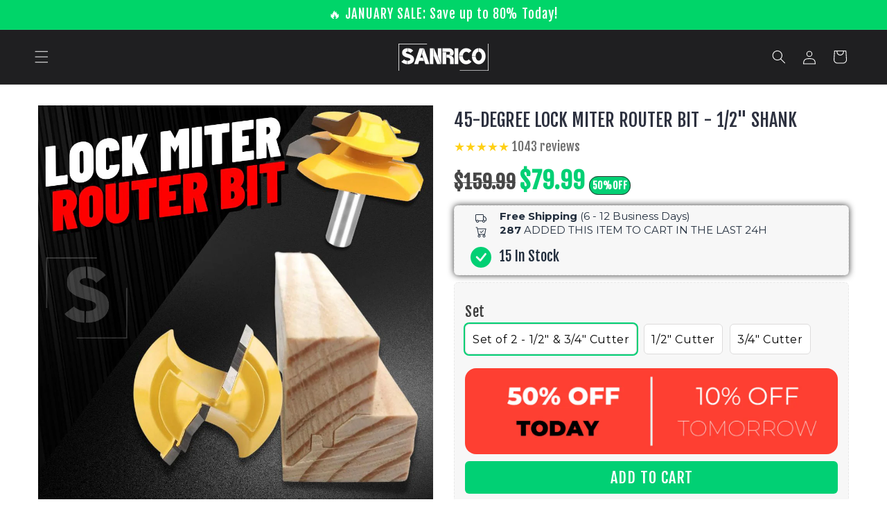

--- FILE ---
content_type: text/css
request_url: https://deals.sanrico.com/cdn/shop/t/7/assets/gem-page-product-1678541675.css?v=106217596583371937321760687847
body_size: 8306
content:
#m-1678355286782{padding-top:30px!important;padding-bottom:30px!important;padding-left:10px;padding-right:10px}#m-1678355286782 a{border:none;text-decoration:none}#m-1678355286782 form{margin:0!important;padding:0!important;max-width:100%!important}#m-1678355286782 form input{margin:0!important}@media (max-width: 767px){#m-1678355286782{padding:0 5px 31px!important}}@media (max-width: 991px) and (min-width: 768px){#m-1678355286782{padding-top:0!important;padding-left:10px!important;padding-right:10px!important}}@media (max-width: 1199px) and (min-width: 992px){#m-1678355286782{padding-top:0!important;padding-left:20px!important;padding-right:20px!important}}@media (min-width: 1200px){#m-1678355286782{padding-top:0!important;padding-left:10px!important;padding-right:10px!important}}.owl-carousel .owl-stage,.owl-carousel.owl-drag .owl-item{-ms-touch-action:auto!important;touch-action:auto!important}@media (width: 767.2px){#m-1678355286782{padding:0 5px 31px!important}}#r-1678355286804{padding-bottom:10px}#r-1678355286804.gf_row-fluid{transform:none!important;margin-left:-50vw!important}#r-1678355286804>.gf_column{min-height:auto}@media (max-width: 767px){#r-1678355286804{padding-top:0!important}}@media (max-width: 991px) and (min-width: 768px){#r-1678355286804{padding-top:31px!important}}@media (max-width: 1199px) and (min-width: 992px){#r-1678355286804{padding-top:31px!important}}@media (min-width: 1200px){#r-1678355286804{padding-top:30px!important}}#r-1678355286738{padding-bottom:10px;width:100%}#r-1678355286738.gf_row-fluid{transform:none!important;margin-left:-50vw!important}#r-1678355286738>.gf_column{min-height:1px}@media (max-width: 767px){#r-1678355286738{padding-top:0!important;padding-bottom:0!important;background-color:#f7f7f7!important;border-radius:6px!important;margin-bottom:10px!important;border-style:dashed!important;border-color:#e8e8e8!important;border-top-width:1px!important;border-right-width:1px!important;border-bottom-width:1px!important;border-left-width:1px!important;margin-top:5px!important;box-shadow:0 0 10px #333!important}}@media (max-width: 991px) and (min-width: 768px){#r-1678355286738{padding-top:0!important;padding-bottom:0!important;background-color:#f7f7f7!important;border-radius:6px!important;margin-bottom:10px!important;border-style:dashed!important;border-color:#e8e8e8!important;border-top-width:1px!important;border-right-width:1px!important;border-bottom-width:1px!important;border-left-width:1px!important;margin-top:5px!important;box-shadow:0 0 10px #333!important}}@media (max-width: 1199px) and (min-width: 992px){#r-1678355286738{padding-top:0!important;padding-bottom:0!important;background-color:#f7f7f7!important;border-radius:6px!important;margin-bottom:10px!important;border-style:dashed!important;border-color:#e8e8e8!important;border-top-width:1px!important;border-right-width:1px!important;border-bottom-width:1px!important;border-left-width:1px!important;margin-top:5px!important;box-shadow:0 0 10px #333!important}}@media (min-width: 1200px){#r-1678355286738{padding-top:0!important;padding-bottom:0!important;background-color:#f7f7f7!important;border-radius:6px!important;margin-bottom:10px!important;border-style:dashed!important;border-color:#e8e8e8!important;border-top-width:1px!important;border-right-width:1px!important;border-bottom-width:1px!important;border-left-width:1px!important;margin-top:5px!important;box-shadow:0 0 10px #333!important}}@media (width: 767.2px){#r-1678355286738{padding-top:0!important;padding-bottom:0!important;background-color:#f7f7f7!important;border-radius:6px!important;margin-bottom:10px!important;border-style:dashed!important;border-color:#e8e8e8!important;border-top-width:1px!important;border-right-width:1px!important;border-bottom-width:1px!important;border-left-width:1px!important;margin-top:5px!important;box-shadow:0 0 10px #333!important}}#m-1678355286731{padding-top:45px;padding-bottom:30px}#m-1678355286731 .gf_icon-list{display:inline-block}#m-1678355286731 .gf_icon-list>li{clear:both;position:relative;width:100%;list-style:none}#m-1678355286731 .gf-il-icon{display:inline-block;position:absolute;left:0;top:0;min-height:auto!important}#m-1678355286731 .gf-il-content{display:block;min-height:auto!important}#m-1678355286731 .text-edit{padding-left:5px}@media (max-width: 767px){#m-1678355286731{padding-top:5px!important;padding-bottom:5px!important}}@media (max-width: 991px) and (min-width: 768px){#m-1678355286731{padding-top:5px!important;padding-bottom:5px!important}}@media (max-width: 1199px) and (min-width: 992px){#m-1678355286731{padding-top:5px!important;padding-bottom:5px!important}}@media (min-width: 1200px){#m-1678355286731{padding-top:5px!important;padding-bottom:5px!important}}@media (width: 767.2px){#m-1678355286731{padding-top:5px!important;padding-bottom:5px!important}}#e-1678355286731-1 .elm{line-height:2em}#e-1678355286731-1 .gf_icon-wrap{display:inline-flex;width:16px;height:auto;line-height:inherit}@media (max-width: 767px){#e-1678355286731-1 .gf_icon-wrap{color:#232f3e!important;width:16px!important}}@media (max-width: 991px) and (min-width: 768px){#e-1678355286731-1 .gf_icon-wrap{color:#232f3e!important;width:16px!important}}@media (max-width: 1199px) and (min-width: 992px){#e-1678355286731-1 .gf_icon-wrap{color:#232f3e!important;width:16px!important}}@media (min-width: 1200px){#e-1678355286731-1 .gf_icon-wrap{color:#232f3e!important;width:16px!important}}@media (width: 767.2px){#e-1678355286731-1 .gf_icon-wrap{color:#232f3e!important;width:16px!important}}#e-1678355286731-2 h1,#e-1678355286731-2 h2,#e-1678355286731-2 h3,#e-1678355286731-2 h4,#e-1678355286731-2 h5,#e-1678355286731-2 h6{text-align:inherit!important;margin:0!important;padding:0!important}#e-1678355286731-2 .text-edit ul{list-style:disc inside!important}#e-1678355286731-2 .text-edit ol{list-style:decimal inside!important}#e-1678355286731-2 .text-edit ul li,#e-1678355286731-2 .text-edit ol li{list-style:inherit!important}#e-1678355286731-2 .text-edit>p{font-size:inherit!important;font-family:inherit!important;text-align:inherit!important;color:inherit!important;margin:0!important;padding:0!important}#e-1678355286731-2 .text-edit font{font-size:inherit!important}@media (max-width: 767px){#e-1678355286731-2 .text-edit{font-size:15px!important;line-height:1.38em!important;letter-spacing:0px!important;color:#232f3e!important;text-transform:none!important;font-weight:400!important}}@media (max-width: 991px) and (min-width: 768px){#e-1678355286731-2 .text-edit{font-size:15px!important;line-height:1.38em!important;letter-spacing:0px!important;color:#232f3e!important;text-transform:none!important;font-weight:400!important}}@media (max-width: 1199px) and (min-width: 992px){#e-1678355286731-2 .text-edit{font-size:15px!important;line-height:1.38em!important;letter-spacing:0px!important;color:#232f3e!important;text-transform:none!important;font-weight:400!important}}@media (min-width: 1200px){#e-1678355286731-2 .text-edit{font-size:15px!important;line-height:1.38em!important;letter-spacing:0px!important;color:#232f3e!important;text-transform:none!important;font-weight:400!important}}@media (width: 767.2px){#e-1678355286731-2 .text-edit{font-size:15px!important;line-height:1.38em!important;letter-spacing:0px!important;color:#232f3e!important;text-transform:none!important;font-weight:400!important}}#e-1678355286731-3 .elm{line-height:2em}#e-1678355286731-3 .gf_icon-wrap{display:inline-flex;width:16px;height:auto;line-height:inherit}@media (max-width: 767px){#e-1678355286731-3 .gf_icon-wrap{color:#232f3e!important;width:16px!important}}@media (max-width: 991px) and (min-width: 768px){#e-1678355286731-3 .gf_icon-wrap{color:#232f3e!important;width:16px!important}}@media (max-width: 1199px) and (min-width: 992px){#e-1678355286731-3 .gf_icon-wrap{color:#232f3e!important;width:16px!important}}@media (min-width: 1200px){#e-1678355286731-3 .gf_icon-wrap{color:#232f3e!important;width:16px!important}}@media (width: 767.2px){#e-1678355286731-3 .gf_icon-wrap{color:#232f3e!important;width:16px!important}}#e-1678355286731-4 h1,#e-1678355286731-4 h2,#e-1678355286731-4 h3,#e-1678355286731-4 h4,#e-1678355286731-4 h5,#e-1678355286731-4 h6{text-align:inherit!important;margin:0!important;padding:0!important}#e-1678355286731-4 .text-edit ul{list-style:disc inside!important}#e-1678355286731-4 .text-edit ol{list-style:decimal inside!important}#e-1678355286731-4 .text-edit ul li,#e-1678355286731-4 .text-edit ol li{list-style:inherit!important}#e-1678355286731-4 .text-edit>p{font-size:inherit!important;font-family:inherit!important;text-align:inherit!important;color:inherit!important;margin:0!important;padding:0!important}#e-1678355286731-4 .text-edit font{font-size:inherit!important}@media (max-width: 767px){#e-1678355286731-4 .text-edit{font-size:15px!important;line-height:1.38em!important;letter-spacing:0px!important;color:#232f3e!important;text-transform:uppercase!important;font-weight:400!important}}@media (max-width: 991px) and (min-width: 768px){#e-1678355286731-4 .text-edit{font-size:15px!important;line-height:1.38em!important;letter-spacing:0px!important;color:#232f3e!important;text-transform:uppercase!important;font-weight:400!important}}@media (max-width: 1199px) and (min-width: 992px){#e-1678355286731-4 .text-edit{font-size:15px!important;line-height:1.38em!important;letter-spacing:0px!important;color:#232f3e!important;text-transform:uppercase!important;font-weight:400!important}}@media (min-width: 1200px){#e-1678355286731-4 .text-edit{font-size:15px!important;line-height:1.38em!important;letter-spacing:0px!important;color:#232f3e!important;text-transform:uppercase!important;font-weight:400!important}}@media (width: 767.2px){#e-1678355286731-4 .text-edit{font-size:15px!important;line-height:1.38em!important;letter-spacing:0px!important;color:#232f3e!important;text-transform:uppercase!important;font-weight:400!important}}#m-1678355286752{padding-top:45px;padding-bottom:30px}#m-1678355286752 .gf_icon-list{display:inline-block}#m-1678355286752 .gf_icon-list>li{clear:both;position:relative;width:100%;list-style:none}#m-1678355286752 .gf-il-icon{display:inline-block;position:absolute;left:0;top:0;min-height:auto!important}#m-1678355286752 .gf-il-content{display:block;min-height:auto!important}#m-1678355286752 .text-edit{padding-left:5px}@media (max-width: 767px){#m-1678355286752{padding-top:5px!important;padding-bottom:10px!important}}@media (max-width: 991px) and (min-width: 768px){#m-1678355286752{padding-top:5px!important;padding-bottom:10px!important}}@media (max-width: 1199px) and (min-width: 992px){#m-1678355286752{padding-top:5px!important;padding-bottom:10px!important}}@media (min-width: 1200px){#m-1678355286752{padding-top:5px!important;padding-bottom:10px!important}}@media (width: 767.2px){#m-1678355286752{padding-top:5px!important;padding-bottom:10px!important}}#e-1678355286752-1 .elm{line-height:2em}#e-1678355286752-1 .gf_icon-wrap{display:inline-flex;width:16px;height:auto;line-height:inherit}@media (max-width: 767px){#e-1678355286752-1 .gf_icon-wrap{color:#01d074!important;width:30px!important}}@media (max-width: 991px) and (min-width: 768px){#e-1678355286752-1 .gf_icon-wrap{color:#01d074!important;width:30px!important}}@media (max-width: 1199px) and (min-width: 992px){#e-1678355286752-1 .gf_icon-wrap{color:#01d074!important;width:30px!important}}@media (min-width: 1200px){#e-1678355286752-1 .gf_icon-wrap{color:#01d074!important;width:30px!important}}@media (width: 767.2px){#e-1678355286752-1 .gf_icon-wrap{color:#01d074!important;width:30px!important}}#e-1678355286752-2 h1,#e-1678355286752-2 h2,#e-1678355286752-2 h3,#e-1678355286752-2 h4,#e-1678355286752-2 h5,#e-1678355286752-2 h6{text-align:inherit!important;margin:0!important;padding:0!important}#e-1678355286752-2 .text-edit ul{list-style:disc inside!important}#e-1678355286752-2 .text-edit ol{list-style:decimal inside!important}#e-1678355286752-2 .text-edit ul li,#e-1678355286752-2 .text-edit ol li{list-style:inherit!important}#e-1678355286752-2 .text-edit>p{font-size:inherit!important;font-family:inherit!important;text-align:inherit!important;color:inherit!important;margin:0!important;padding:0!important}#e-1678355286752-2 .text-edit font{font-size:inherit!important}@media (max-width: 767px){#e-1678355286752-2 .text-edit{font-size:20px!important;line-height:1.38em!important;letter-spacing:0px!important;color:#232f3e!important;text-transform:none!important;font-weight:400!important;font-family:Fjalla One!important}}@media (max-width: 991px) and (min-width: 768px){#e-1678355286752-2 .text-edit{font-size:20px!important;line-height:1.38em!important;letter-spacing:0px!important;color:#232f3e!important;text-transform:none!important;font-weight:400!important;font-family:Fjalla One!important}}@media (max-width: 1199px) and (min-width: 992px){#e-1678355286752-2 .text-edit{font-size:20px!important;line-height:1.38em!important;letter-spacing:0px!important;color:#232f3e!important;text-transform:none!important;font-weight:400!important;font-family:Fjalla One!important}}@media (min-width: 1200px){#e-1678355286752-2 .text-edit{font-size:20px!important;line-height:1.38em!important;letter-spacing:0px!important;color:#232f3e!important;text-transform:none!important;font-weight:400!important;font-family:Fjalla One!important}}@media (width: 767.2px){#e-1678355286752-2 .text-edit{font-size:20px!important;line-height:1.38em!important;letter-spacing:0px!important;color:#232f3e!important;text-transform:none!important;font-weight:400!important;font-family:Fjalla One!important}}#r-1678355286770{padding-bottom:10px;width:100%}#r-1678355286770.gf_row-fluid{transform:none!important;margin-left:-50vw!important}#r-1678355286770>.gf_column{min-height:1px}@media (max-width: 767px){#r-1678355286770{padding-top:0!important;padding-bottom:0!important;background-color:#f7f7f7!important;border-radius:6px!important;margin-top:10px!important;border-style:dashed!important;border-color:#e8e8e8!important;border-top-width:1px!important;border-right-width:1px!important;border-bottom-width:1px!important;border-left-width:1px!important;box-shadow:0 0 #333!important}}@media (max-width: 991px) and (min-width: 768px){#r-1678355286770{padding-top:0!important;padding-bottom:0!important;background-color:#f7f7f7!important;border-radius:6px!important;margin-top:10px!important;border-style:dashed!important;border-color:#e8e8e8!important;border-top-width:1px!important;border-right-width:1px!important;border-bottom-width:1px!important;border-left-width:1px!important;box-shadow:0 0 #333!important}}@media (max-width: 1199px) and (min-width: 992px){#r-1678355286770{padding-top:0!important;padding-bottom:0!important;background-color:#f7f7f7!important;border-radius:6px!important;margin-top:10px!important;border-style:dashed!important;border-color:#e8e8e8!important;border-top-width:1px!important;border-right-width:1px!important;border-bottom-width:1px!important;border-left-width:1px!important;box-shadow:0 0 #333!important}}@media (min-width: 1200px){#r-1678355286770{padding-top:0!important;padding-bottom:0!important;background-color:#f7f7f7!important;border-radius:6px!important;margin-top:10px!important;border-style:dashed!important;border-color:#e8e8e8!important;border-top-width:1px!important;border-right-width:1px!important;border-bottom-width:1px!important;border-left-width:1px!important;box-shadow:0 0 #333!important}}@media (width: 767.2px){#r-1678355286770{padding-top:0!important;padding-bottom:0!important;background-color:#f7f7f7!important;border-radius:6px!important;margin-top:10px!important;border-style:dashed!important;border-color:#e8e8e8!important;border-top-width:1px!important;border-right-width:1px!important;border-bottom-width:1px!important;border-left-width:1px!important;box-shadow:0 0 #333!important}}#m-1678453907301 .gf_row{margin-left:auto!important;margin-right:auto!important}#m-1678453907301 label{display:block;margin:0;padding:0;font-size:16px!important;padding-bottom:5px!important;line-height:1.2em!important}#m-1678453907301 .gf_swatch{background:#fff;display:inline-flex;justify-content:center;margin-right:10px;padding-right:20px;padding-left:20px;width:auto;height:44px;line-height:44px;border:1px solid #dddcdc;font-size:16px;position:relative;background-size:cover;background-repeat:no-repeat}#m-1678453907301 .gf_swatch.gf_selected{box-shadow:0 0 0 1px #000}#m-1678453907301 .gf_soldout{position:absolute;width:100%;height:100%;top:0;left:0}#m-1678453907301 .gf_swatch-soldout{opacity:.5;cursor:not-allowed!important}@media (max-width: 767px){#m-1678453907301 label{color:#000000bf!important;font-family:Fjalla One!important;font-size:20px!important}#m-1678453907301 .gf_swatch{border-radius:6px!important;color:#000!important;padding-left:10px!important;padding-right:10px!important}#m-1678453907301 .gf_swatch.gf_selected{box-shadow:0 0 0 2px #01d074!important}}@media (max-width: 991px) and (min-width: 768px){#m-1678453907301 label{color:#000000bf!important;font-family:Fjalla One!important;font-size:20px!important}#m-1678453907301 .gf_swatch{border-radius:6px!important;color:#000!important;padding-left:10px!important;padding-right:10px!important}#m-1678453907301 .gf_swatch.gf_selected{box-shadow:0 0 0 2px #01d074!important}}@media (max-width: 1199px) and (min-width: 992px){#m-1678453907301 label{color:#000000bf!important;font-family:Fjalla One!important;font-size:20px!important}#m-1678453907301 .gf_swatch{border-radius:6px!important;color:#000!important;padding-left:10px!important;padding-right:10px!important}#m-1678453907301 .gf_swatch.gf_selected{box-shadow:0 0 0 2px #01d074!important}}@media (min-width: 1200px){#m-1678453907301 label{color:#000000bf!important;font-family:Fjalla One!important;font-size:20px!important}#m-1678453907301 .gf_swatch{border-radius:6px!important;color:#000!important;padding-left:10px!important;padding-right:10px!important}#m-1678453907301 .gf_swatch.gf_selected{box-shadow:0 0 0 2px #01d074!important}}@media (width: 767.2px){#m-1678453907301 label{color:#000000bf!important;font-family:Fjalla One!important;font-size:20px!important}#m-1678453907301 .gf_swatch{border-radius:6px!important;color:#000!important;padding-left:10px!important;padding-right:10px!important}#m-1678453907301 .gf_swatch.gf_selected{box-shadow:0 0 0 2px #01d074!important}}#m-1678355286776 .gf_add-to-cart{display:inline-block;max-width:100%}#m-1678355286776 .gf_button-stretch{width:100%!important}#m-1678355286776 .gf_button-soldout{cursor:no-drop}#m-1678355286776 .gf_add-to-cart>span{text-transform:inherit!important}#m-1678355286776 .ajaxified-cart-feedback{display:block;line-height:1.7em;font-size:90%;vertical-align:middle;margin:0;padding:5px 0}#m-1678355286776 .ajaxified-cart-feedback.success{color:#3d9970}#m-1678355286776 .ajaxified-cart-feedback.error{color:#d02e2e;background-color:#fff6f6;border-color:#d02e2e}#m-1678355286776 .ajaxified-cart-feedback a{border-bottom:1px solid #50b3da}@media (max-width: 767px){#m-1678355286776 .gf_add-to-cart{font-size:22px!important;text-transform:none!important;color:#fff!important;background-color:#01d074!important;border-radius:6px 6px 6px 0!important;border-radius:6px!important;font-family:Fjalla One!important}}@media (max-width: 991px) and (min-width: 768px){#m-1678355286776 .gf_add-to-cart{font-size:22px!important;text-transform:none!important;color:#fff!important;background-color:#01d074!important;border-radius:6px 6px 6px 0!important;border-radius:6px!important;font-family:Fjalla One!important}}@media (max-width: 1199px) and (min-width: 992px){#m-1678355286776 .gf_add-to-cart{font-size:22px!important;text-transform:none!important;color:#fff!important;background-color:#01d074!important;border-radius:6px 6px 6px 0!important;border-radius:6px!important;font-family:Fjalla One!important}}@media (min-width: 1200px){#m-1678355286776 .gf_add-to-cart{font-size:22px!important;text-transform:none!important;color:#fff!important;background-color:#01d074!important;border-radius:6px 6px 6px 0!important;border-radius:6px!important;font-family:Fjalla One!important}}@media (width: 767.2px){#m-1678355286776 .gf_add-to-cart{font-size:22px!important;text-transform:none!important;color:#fff!important;background-color:#01d074!important;border-radius:6px 6px 6px 0!important;border-radius:6px!important;font-family:Fjalla One!important}}#e-1678458201157 h1,#e-1678458201157 h2,#e-1678458201157 h3,#e-1678458201157 h4,#e-1678458201157 h5,#e-1678458201157 h6{text-align:inherit!important;margin:0!important;padding:0!important}#e-1678458201157 .text-edit ul{list-style:disc inside!important}#e-1678458201157 .text-edit ol{list-style:decimal inside!important}#e-1678458201157 .text-edit ul li,#e-1678458201157 .text-edit ol li{list-style:inherit!important}#e-1678458201157 .text-edit>p{font-size:inherit!important;font-family:inherit!important;text-align:inherit!important;color:inherit!important;margin:0!important;padding:0!important}#e-1678458201157 .text-edit font{font-size:inherit!important}@media (max-width: 767px){#e-1678458201157 .text-edit{font-size:15px!important;line-height:1.38em!important;letter-spacing:0px!important;color:#232f3e!important;text-transform:none!important;font-weight:400!important}}@media (max-width: 991px) and (min-width: 768px){#e-1678458201157 .text-edit{font-size:15px!important;line-height:1.38em!important;letter-spacing:0px!important;color:#232f3e!important;text-transform:none!important;font-weight:400!important}}@media (max-width: 1199px) and (min-width: 992px){#e-1678458201157 .text-edit{font-size:15px!important;line-height:1.38em!important;letter-spacing:0px!important;color:#232f3e!important;text-transform:none!important;font-weight:400!important}}@media (min-width: 1200px){#e-1678458201157 .text-edit{font-size:15px!important;line-height:1.38em!important;letter-spacing:0px!important;color:#232f3e!important;text-transform:none!important;font-weight:400!important}}@media (width: 767.2px){#e-1678458201157 .text-edit{font-size:15px!important;line-height:1.38em!important;letter-spacing:0px!important;color:#232f3e!important;text-transform:none!important;font-weight:400!important}}@media (max-width: 767px){#e-1678355286753{margin-bottom:10px!important;margin-top:5px!important}#e-1678355286753 .gf_image{width:100%!important;height:auto!important;border-width:0px!important;padding-top:0!important;border-radius:16px!important}}@media (max-width: 991px) and (min-width: 768px){#e-1678355286753{margin-bottom:10px!important;margin-top:5px!important}#e-1678355286753 .gf_image{width:100%!important;height:auto!important;border-width:0px!important;padding-top:0!important;border-radius:16px!important}}@media (max-width: 1199px) and (min-width: 992px){#e-1678355286753{margin-bottom:10px!important;margin-top:5px!important}#e-1678355286753 .gf_image{width:100%!important;height:auto!important;border-width:0px!important;padding-top:0!important;border-radius:16px!important}}@media (min-width: 1200px){#e-1678355286753{margin-bottom:10px!important;margin-top:5px!important}#e-1678355286753 .gf_image{width:100%!important;height:auto!important;border-width:0px!important;padding-top:0!important;border-radius:16px!important}}@media (width: 767.2px){#e-1678355286753{margin-bottom:10px!important;margin-top:5px!important}#e-1678355286753 .gf_image{width:100%!important;height:auto!important;border-width:0px!important;padding-top:0!important;border-radius:16px!important}}@media (max-width: 767px){#e-1678355286789{margin-top:5px!important}#e-1678355286789 .gf_image{width:80%!important;height:auto!important}}@media (max-width: 991px) and (min-width: 768px){#e-1678355286789{margin-top:5px!important}#e-1678355286789 .gf_image{width:80%!important;height:auto!important}}@media (max-width: 1199px) and (min-width: 992px){#e-1678355286789{margin-top:5px!important}#e-1678355286789 .gf_image{width:80%!important;height:auto!important}}@media (min-width: 1200px){#e-1678355286789{margin-top:5px!important}#e-1678355286789 .gf_image{width:80%!important;height:auto!important}}@media (width: 767.2px){#e-1678355286789{margin-top:5px!important}#e-1678355286789 .gf_image{width:80%!important;height:auto!important}}@media (max-width: 767px){#e-1678355286802{margin-top:5px!important}#e-1678355286802 .gf_image{width:60%!important;height:auto!important}}@media (max-width: 991px) and (min-width: 768px){#e-1678355286802{margin-top:5px!important}#e-1678355286802 .gf_image{width:60%!important;height:auto!important}}@media (max-width: 1199px) and (min-width: 992px){#e-1678355286802{margin-top:5px!important}#e-1678355286802 .gf_image{width:60%!important;height:auto!important}}@media (min-width: 1200px){#e-1678355286802{margin-top:5px!important}#e-1678355286802 .gf_image{width:60%!important;height:auto!important}}@media (width: 767.2px){#e-1678355286802{margin-top:5px!important}#e-1678355286802 .gf_image{width:60%!important;height:auto!important}}#r-1678355286678{padding-bottom:10px;width:100%}#r-1678355286678.gf_row-fluid{transform:none!important;margin-left:-50vw!important}#r-1678355286678>.gf_column{min-height:1px}@media (max-width: 767px){#r-1678355286678{max-width:1200px!important;padding-top:5px!important;padding-bottom:10px!important}}@media (max-width: 991px) and (min-width: 768px){#r-1678355286678{max-width:1200px!important;padding-top:5px!important;padding-bottom:10px!important}}@media (max-width: 1199px) and (min-width: 992px){#r-1678355286678{max-width:1200px!important;padding-top:5px!important;padding-bottom:10px!important}}@media (min-width: 1200px){#r-1678355286678{max-width:1200px!important;padding-top:10px!important;padding-bottom:10px!important}}@media (width: 767.2px){#r-1678355286678{max-width:1200px!important;padding-top:5px!important;padding-bottom:10px!important}}#m-1678355286774{padding-top:30px;min-width:100%;min-height:300px;transform:scale(.9)}#m-1678355286774 .owl-theme .owl-dots .owl-dot span{background:#e0e0e0}#m-1678355286774 .owl-theme .owl-dots .owl-dot.active span,#m-1678355286774 .owl-theme .owl-dots .owl-dot:hover span{background:#00d074}#m-1678355286774 .gf-carousel-loading{position:absolute;top:0;left:0;width:100%;height:100%;background-color:#f9f9f9;z-index:9;opacity:1;transition-property:opacity,z-index;transition-duration:.6s,1s;animation-timing-function:cubic-bezier(.6,-.28,.74,.05);display:block}#m-1678355286774.gf-carousel-loaded{min-height:0;min-width:0;transform:scale(1);transition:all .6s ease}#m-1678355286774.gf-carousel-loaded .gf-carousel-loading{z-index:-9;opacity:0}#m-1678355286774 .main-slider{min-height:80px}#m-1678355286774 .main-slider .owl-item{padding:0!important}#m-1678355286774 .main-slider .owl-item.active{background:transparent}#m-1678355286774 .main-slider .owl-nav{margin-top:0}#m-1678355286774 .main-slider .owl-nav .owl-next,#m-1678355286774 .main-slider .owl-nav .owl-prev{-moz-transition:all .5s;-webkit-transition:all .5s;transition:all .5s;position:absolute;top:50%;margin:0;padding:0;background:none;text-indent:-9999px;width:60px!important;height:60px!important;margin-top:-30px!important;cursor:pointer;background:#eaeaea url(//d1um8515vdn9kb.cloudfront.net/images/next.png) no-repeat center center;background-size:20px 20px}#m-1678355286774 .main-slider .owl-nav .owl-next{-webkit-transform:translateX(100%);-moz-transform:translateX(100%);-ms-transform:translateX(100%);-o-transform:translateX(100%);transform:translate(100%);opacity:0}#m-1678355286774 .main-slider .owl-nav .owl-prev{background-image:url(//d1um8515vdn9kb.cloudfront.net/images/prev.png);-webkit-transform:translateX(-100%);-moz-transform:translateX(-100%);-ms-transform:translateX(-100%);-o-transform:translateX(-100%);transform:translate(-100%);opacity:0}#m-1678355286774:hover .main-slider .owl-nav .owl-next,#m-1678355286774:hover .main-slider .owl-nav .owl-prev{-webkit-transform:translateX(0%);-moz-transform:translateX(0%);-ms-transform:translateX(0%);-o-transform:translateX(0%);transform:translate(0);opacity:1}#m-1678355286774 .main-slider .owl-nav .owl-next:hover,#m-1678355286774 .main-slider .owl-nav .owl-prev:hover{background:#fff url(//d1um8515vdn9kb.cloudfront.net/images/next.png) no-repeat center center;background-size:20px 20px}#m-1678355286774 .main-slider .owl-nav .owl-prev:hover{background-image:url(//d1um8515vdn9kb.cloudfront.net/images/prev.png)}#m-1678355286774 .main-slider .owl-nav .owl-next{right:0}#m-1678355286774 .main-slider .owl-nav .owl-prev{left:0}#m-1678355286774 .main-slider .owl-dots{position:absolute;bottom:-72px;left:0;right:0}#m-1678355286774 .main-slider .owl-dots button{margin:0!important;padding:0!important;border:none;width:auto!important;height:auto!important;min-width:auto!important;min-height:auto!important}#m-1678355286774 .main-slider .owl-dots.active{background:transparent}#m-1678355286774 .gf-caousel-ripple{display:inline-block;position:absolute;width:80px;height:80px;top:50%;left:50%;margin-top:-40px;margin-left:-40px}#m-1678355286774 .gf-caousel-ripple div{position:absolute;border:4px solid #ddd;opacity:1;border-radius:50%;animation:gf-caousel-ripple 1s cubic-bezier(0,.2,.8,1) infinite}#m-1678355286774 .gf-caousel-ripple div:nth-child(2){animation-delay:-.5s}@media (max-width: 767px){#m-1678355286774{padding-top:0!important;margin-bottom:30px!important}#m-1678355286774 .main-slider .owl-dots{bottom:-49px}}@media (max-width: 991px) and (min-width: 768px){#m-1678355286774{padding-top:0!important;margin-bottom:30px!important}#m-1678355286774 .main-slider .owl-dots{bottom:-49px}}@media (max-width: 1199px) and (min-width: 992px){#m-1678355286774{padding-top:0!important;margin-bottom:55px!important}#m-1678355286774 .main-slider .owl-dots{bottom:-72px}}@media (min-width: 1200px){#m-1678355286774{padding-top:0!important;margin-bottom:55px!important}#m-1678355286774 .main-slider .owl-dots{bottom:-72px}}@media (width: 767.2px){#m-1678355286774{padding-top:0!important;margin-bottom:30px!important}#m-1678355286774 .main-slider .owl-dots{bottom:-49px}}#r-1678355286742{padding-bottom:10px;width:100%}#r-1678355286742.gf_row-fluid{transform:none!important;margin-left:-50vw!important}#r-1678355286742>.gf_column{min-height:1px}@media (max-width: 767px){#r-1678355286742{max-width:1200px!important;padding-top:0!important}}@media (max-width: 991px) and (min-width: 768px){#r-1678355286742{max-width:1200px!important;padding-top:0!important}}@media (max-width: 1199px) and (min-width: 992px){#r-1678355286742{max-width:1200px!important;padding-top:0!important}}@media (min-width: 1200px){#r-1678355286742{max-width:1200px!important;padding-top:0!important}}@media (width: 767.2px){#r-1678355286742{max-width:1200px!important;padding-top:0!important}}#r-1678355286798{padding-bottom:10px;width:100%}#r-1678355286798.gf_row-fluid{transform:none!important;margin-left:-50vw!important}#r-1678355286798>.gf_column{min-height:1px}@media (max-width: 767px){#r-1678355286798{max-width:1200px!important;padding:28px!important;background-color:#fafbfc!important;border-radius:16px!important;border-style:dashed!important;border-color:#e8e8e8!important;border-top-width:1px!important;border-right-width:1px!important;border-bottom-width:1px!important;border-left-width:1px!important}}@media (max-width: 991px) and (min-width: 768px){#r-1678355286798{max-width:1200px!important;padding:28px!important;background-color:#fafbfc!important;border-radius:16px!important;border-style:dashed!important;border-color:#e8e8e8!important;border-top-width:1px!important;border-right-width:1px!important;border-bottom-width:1px!important;border-left-width:1px!important}}@media (max-width: 1199px) and (min-width: 992px){#r-1678355286798{max-width:1200px!important;padding:32px!important;background-color:#fafbfc!important;border-radius:16px!important;border-style:dashed!important;border-color:#e8e8e8!important;border-top-width:1px!important;border-right-width:1px!important;border-bottom-width:1px!important;border-left-width:1px!important}}@media (min-width: 1200px){#r-1678355286798{max-width:1200px!important;padding:32px!important;background-color:#fafbfc!important;border-radius:16px!important;border-style:dashed!important;border-color:#e8e8e8!important;border-top-width:1px!important;border-right-width:1px!important;border-bottom-width:1px!important;border-left-width:1px!important}}@media (width: 767.2px){#r-1678355286798{max-width:1200px!important;padding:28px!important;background-color:#fafbfc!important;border-radius:16px!important;border-style:dashed!important;border-color:#e8e8e8!important;border-top-width:1px!important;border-right-width:1px!important;border-bottom-width:1px!important;border-left-width:1px!important}}#m-1678355286709{padding-top:45px;padding-bottom:30px}#m-1678355286709 .gf_icon-list{display:inline-block}#m-1678355286709 .gf_icon-list>li{clear:both;position:relative;width:100%;list-style:none}#m-1678355286709 .gf-il-icon{display:inline-block;position:absolute;left:0;top:0;min-height:auto!important}#m-1678355286709 .gf-il-content{display:block;min-height:auto!important}#m-1678355286709 .text-edit{padding-left:5px}@media (max-width: 767px){#m-1678355286709{padding-bottom:28px!important;padding-top:0!important}}@media (max-width: 991px) and (min-width: 768px){#m-1678355286709{padding-bottom:28px!important;padding-top:0!important}}@media (max-width: 1199px) and (min-width: 992px){#m-1678355286709{padding-bottom:32px!important;padding-top:0!important}}@media (min-width: 1200px){#m-1678355286709{padding-bottom:32px!important;padding-top:0!important}}@media (width: 767.2px){#m-1678355286709{padding-bottom:28px!important;padding-top:0!important}}#e-1678355286768 a{display:block}#e-1678355286768 .gf_image{width:100%;height:auto;image-rendering:-webkit-optimize-contrast}@media (max-width: 767px){#e-1678355286768 .gf_image{width:56px!important;height:auto!important}}@media (max-width: 991px) and (min-width: 768px){#e-1678355286768 .gf_image{width:56px!important;height:auto!important}}@media (max-width: 1199px) and (min-width: 992px){#e-1678355286768 .gf_image{width:60px!important;height:auto!important}}@media (min-width: 1200px){#e-1678355286768 .gf_image{width:60px!important;height:auto!important}}@media (width: 767.2px){#e-1678355286768 .gf_image{width:56px!important;height:auto!important}}#e-1678355286709-2 .text-edit{line-height:1.6!important}#e-1678355286709-2 h1,#e-1678355286709-2 h2,#e-1678355286709-2 h3,#e-1678355286709-2 h4,#e-1678355286709-2 h5,#e-1678355286709-2 h6{line-height:inherit!important;text-align:inherit!important;margin:0!important;padding:0!important}#e-1678355286709-2 .text-edit ul{list-style:disc inside!important}#e-1678355286709-2 .text-edit ol{list-style:decimal inside!important}#e-1678355286709-2 .text-edit ul li,#e-1678355286709-2 .text-edit ol li{list-style:inherit!important}#e-1678355286709-2 .text-edit>p{font-size:inherit!important;font-family:inherit!important;line-height:inherit!important;text-align:inherit!important;color:inherit!important;margin:0!important;padding:0!important}#e-1678355286709-2 .text-edit font{font-size:inherit!important}@media (max-width: 767px){#e-1678355286709-2 .text-edit{padding-left:10px!important;font-size:19px!important;line-height:1.5em!important;letter-spacing:0px!important;color:#242424!important;text-transform:none!important;font-weight:700!important}}@media (max-width: 991px) and (min-width: 768px){#e-1678355286709-2 .text-edit{padding-left:10px!important;font-size:19px!important;line-height:1.5em!important;letter-spacing:0px!important;color:#242424!important;text-transform:none!important;font-weight:700!important}}@media (max-width: 1199px) and (min-width: 992px){#e-1678355286709-2 .text-edit{padding-left:16px!important;font-size:21px!important;line-height:1.5em!important;letter-spacing:0px!important;color:#242424!important;text-transform:none!important;font-weight:700!important}}@media (min-width: 1200px){#e-1678355286709-2 .text-edit{padding-left:16px!important;font-size:21px!important;line-height:1.5em!important;letter-spacing:0px!important;color:#242424!important;text-transform:none!important;font-weight:700!important}}@media (width: 767.2px){#e-1678355286709-2 .text-edit{padding-left:10px!important;font-size:19px!important;line-height:1.5em!important;letter-spacing:0px!important;color:#242424!important;text-transform:none!important;font-weight:700!important}}#e-1678355286817 .text-edit{line-height:1.6!important}#e-1678355286817 h1,#e-1678355286817 h2,#e-1678355286817 h3,#e-1678355286817 h4,#e-1678355286817 h5,#e-1678355286817 h6{line-height:inherit!important;text-align:inherit!important;margin:0!important;padding:0!important}#e-1678355286817 .text-edit ul{list-style:disc inside!important}#e-1678355286817 .text-edit ol{list-style:decimal inside!important}#e-1678355286817 .text-edit ul li,#e-1678355286817 .text-edit ol li{list-style:inherit!important}#e-1678355286817 .text-edit>p{font-size:inherit!important;font-family:inherit!important;line-height:inherit!important;text-align:inherit!important;color:inherit!important;margin:0!important;padding:0!important}#e-1678355286817 .text-edit font{font-size:inherit!important}@media (max-width: 767px){#e-1678355286817 .text-edit{padding-left:10px!important;font-size:14px!important;line-height:1.5em!important;letter-spacing:0px!important;color:#b4b4b4!important;text-transform:none!important;font-weight:400!important;padding-top:7px!important}}@media (max-width: 991px) and (min-width: 768px){#e-1678355286817 .text-edit{padding-left:10px!important;font-size:14px!important;line-height:1.5em!important;letter-spacing:0px!important;color:#b4b4b4!important;text-transform:none!important;font-weight:400!important;padding-top:7px!important}}@media (max-width: 1199px) and (min-width: 992px){#e-1678355286817 .text-edit{padding-left:16px!important;font-size:14px!important;line-height:1.5em!important;letter-spacing:0px!important;color:#b4b4b4!important;text-transform:none!important;font-weight:400!important;padding-top:8px!important}}@media (min-width: 1200px){#e-1678355286817 .text-edit{padding-left:16px!important;font-size:14px!important;line-height:1.5em!important;letter-spacing:0px!important;color:#b4b4b4!important;text-transform:none!important;font-weight:400!important;padding-top:8px!important}}@media (width: 767.2px){#e-1678355286817 .text-edit{padding-left:10px!important;font-size:14px!important;line-height:1.5em!important;letter-spacing:0px!important;color:#b4b4b4!important;text-transform:none!important;font-weight:400!important;padding-top:7px!important}}#m-1678355286740{padding-top:30px}#m-1678355286740 .module>ul.gf_icon-list{margin:0!important;padding:0!important;list-style:none!important}#m-1678355286740 .module ul.gf_icon-list>li{list-style:none;display:inline-block}#m-1678355286740 .module ul.gf_icon-list>li:last-child{padding-right:0!important}#m-1678355286740 .module ul.gf_icon-list>li>.item-content{min-height:auto!important}#m-1678355286740 .module ul.gf_icon-list>li a{text-decoration:none}@media (max-width: 767px){#m-1678355286740{padding-top:14px!important}}@media (max-width: 991px) and (min-width: 768px){#m-1678355286740{padding-top:14px!important}}@media (max-width: 1199px) and (min-width: 992px){#m-1678355286740{padding-top:16px!important}}@media (min-width: 1200px){#m-1678355286740{padding-top:16px!important}}@media (width: 767.2px){#m-1678355286740{padding-top:14px!important}}#e-1678355286740-1 .gf_icon-wrap{display:inline-block;font-size:32px;line-height:1.1em}@media (max-width: 767px){#e-1678355286740-1 .gf_icon-wrap{font-size:16px!important}}@media (max-width: 991px) and (min-width: 768px){#e-1678355286740-1 .gf_icon-wrap{font-size:16px!important}}@media (max-width: 1199px) and (min-width: 992px){#e-1678355286740-1 .gf_icon-wrap{font-size:16px!important}}@media (min-width: 1200px){#e-1678355286740-1 .gf_icon-wrap{font-size:16px!important}}@media (width: 767.2px){#e-1678355286740-1 .gf_icon-wrap{font-size:16px!important}}#e-1678355286794 .gf_icon-wrap{display:inline-block;font-size:32px;line-height:1.1em}@media (max-width: 767px){#e-1678355286794 .gf_icon-wrap{font-size:16px!important}}@media (max-width: 991px) and (min-width: 768px){#e-1678355286794 .gf_icon-wrap{font-size:16px!important}}@media (max-width: 1199px) and (min-width: 992px){#e-1678355286794 .gf_icon-wrap{font-size:16px!important}}@media (min-width: 1200px){#e-1678355286794 .gf_icon-wrap{font-size:16px!important}}@media (width: 767.2px){#e-1678355286794 .gf_icon-wrap{font-size:16px!important}}#e-1678355286760 .gf_icon-wrap{display:inline-block;font-size:32px;line-height:1.1em}@media (max-width: 767px){#e-1678355286760 .gf_icon-wrap{font-size:16px!important}}@media (max-width: 991px) and (min-width: 768px){#e-1678355286760 .gf_icon-wrap{font-size:16px!important}}@media (max-width: 1199px) and (min-width: 992px){#e-1678355286760 .gf_icon-wrap{font-size:16px!important}}@media (min-width: 1200px){#e-1678355286760 .gf_icon-wrap{font-size:16px!important}}@media (width: 767.2px){#e-1678355286760 .gf_icon-wrap{font-size:16px!important}}#e-1678355286822 .gf_icon-wrap{display:inline-block;font-size:32px;line-height:1.1em}@media (max-width: 767px){#e-1678355286822 .gf_icon-wrap{font-size:16px!important}}@media (max-width: 991px) and (min-width: 768px){#e-1678355286822 .gf_icon-wrap{font-size:16px!important}}@media (max-width: 1199px) and (min-width: 992px){#e-1678355286822 .gf_icon-wrap{font-size:16px!important}}@media (min-width: 1200px){#e-1678355286822 .gf_icon-wrap{font-size:16px!important}}@media (width: 767.2px){#e-1678355286822 .gf_icon-wrap{font-size:16px!important}}#e-1678355286666 .gf_icon-wrap{display:inline-block;font-size:32px;line-height:1.1em}@media (max-width: 767px){#e-1678355286666 .gf_icon-wrap{font-size:16px!important}}@media (max-width: 991px) and (min-width: 768px){#e-1678355286666 .gf_icon-wrap{font-size:16px!important}}@media (max-width: 1199px) and (min-width: 992px){#e-1678355286666 .gf_icon-wrap{font-size:16px!important}}@media (min-width: 1200px){#e-1678355286666 .gf_icon-wrap{font-size:16px!important}}@media (width: 767.2px){#e-1678355286666 .gf_icon-wrap{font-size:16px!important}}#e-1678355286741 a{display:block}#e-1678355286741 .gf_image{width:100%;height:auto;image-rendering:-webkit-optimize-contrast}@media (max-width: 767px){#e-1678355286741 .gf_image{width:100%!important;height:auto!important}}@media (max-width: 991px) and (min-width: 768px){#e-1678355286741 .gf_image{width:100%!important;height:auto!important}}@media (max-width: 1199px) and (min-width: 992px){#e-1678355286741 .gf_image{width:100%!important;height:auto!important}}@media (min-width: 1200px){#e-1678355286741 .gf_image{width:100%!important;height:auto!important}}@media (width: 767.2px){#e-1678355286741 .gf_image{width:100%!important;height:auto!important}}#e-1678355286809 .text-edit{line-height:1.6!important}#e-1678355286809 h1,#e-1678355286809 h2,#e-1678355286809 h3,#e-1678355286809 h4,#e-1678355286809 h5,#e-1678355286809 h6{line-height:inherit!important;text-align:inherit!important;margin:0!important;padding:0!important}#e-1678355286809 .text-edit ul{list-style:disc inside!important}#e-1678355286809 .text-edit ol{list-style:decimal inside!important}#e-1678355286809 .text-edit ul li,#e-1678355286809 .text-edit ol li{list-style:inherit!important}#e-1678355286809 .text-edit>p{font-size:inherit!important;font-family:inherit!important;line-height:inherit!important;text-align:inherit!important;color:inherit!important;margin:0!important;padding:0!important}#e-1678355286809 .text-edit font{font-size:inherit!important}@media (max-width: 767px){#e-1678355286809 .text-edit{padding-top:28px!important;font-size:14px!important;line-height:1.5em!important;letter-spacing:0px!important;color:#424242!important;text-transform:none!important;font-weight:400!important;border-radius:6px!important}}@media (max-width: 991px) and (min-width: 768px){#e-1678355286809 .text-edit{padding-top:28px!important;font-size:14px!important;line-height:1.5em!important;letter-spacing:0px!important;color:#424242!important;text-transform:none!important;font-weight:400!important;border-radius:6px!important}}@media (max-width: 1199px) and (min-width: 992px){#e-1678355286809 .text-edit{padding-top:32px!important;font-size:16px!important;line-height:1.5em!important;letter-spacing:0px!important;color:#424242!important;text-transform:none!important;font-weight:400!important;border-radius:6px!important}}@media (min-width: 1200px){#e-1678355286809 .text-edit{padding-top:32px!important;font-size:16px!important;line-height:1.5em!important;letter-spacing:0px!important;color:#424242!important;text-transform:none!important;font-weight:400!important;border-radius:6px!important}}@media (width: 767.2px){#e-1678355286809 .text-edit{padding-top:28px!important;font-size:14px!important;line-height:1.5em!important;letter-spacing:0px!important;color:#424242!important;text-transform:none!important;font-weight:400!important;border-radius:6px!important}}#r-1678355286653{padding-bottom:10px;width:100%}#r-1678355286653.gf_row-fluid{transform:none!important;margin-left:-50vw!important}#r-1678355286653>.gf_column{min-height:1px}@media (max-width: 767px){#r-1678355286653{max-width:1200px!important;padding-top:0!important}}@media (max-width: 991px) and (min-width: 768px){#r-1678355286653{max-width:1200px!important;padding-top:0!important}}@media (max-width: 1199px) and (min-width: 992px){#r-1678355286653{max-width:1200px!important;padding-top:0!important}}@media (min-width: 1200px){#r-1678355286653{max-width:1200px!important;padding-top:0!important}}@media (width: 767.2px){#r-1678355286653{max-width:1200px!important;padding-top:0!important}}#r-1678355286763{padding-bottom:10px;width:100%}#r-1678355286763.gf_row-fluid{transform:none!important;margin-left:-50vw!important}#r-1678355286763>.gf_column{min-height:1px}@media (max-width: 767px){#r-1678355286763{max-width:1200px!important;padding:28px!important;background-color:#fafbfc!important;border-radius:16px!important;margin-top:28px!important;border-style:dashed!important;border-color:#e8e8e8!important;border-top-width:1px!important;border-right-width:1px!important;border-bottom-width:1px!important;border-left-width:1px!important}}@media (max-width: 991px) and (min-width: 768px){#r-1678355286763{max-width:1200px!important;padding:28px!important;background-color:#fafbfc!important;border-radius:16px!important;margin-top:28px!important;border-style:dashed!important;border-color:#e8e8e8!important;border-top-width:1px!important;border-right-width:1px!important;border-bottom-width:1px!important;border-left-width:1px!important}}@media (max-width: 1199px) and (min-width: 992px){#r-1678355286763{max-width:1200px!important;padding:32px!important;background-color:#fafbfc!important;border-radius:16px!important;border-style:dashed!important;border-color:#e8e8e8!important;border-top-width:1px!important;border-right-width:1px!important;border-bottom-width:1px!important;border-left-width:1px!important}}@media (min-width: 1200px){#r-1678355286763{max-width:1200px!important;padding:32px!important;background-color:#fafbfc!important;border-radius:16px!important;border-style:dashed!important;border-color:#e8e8e8!important;border-top-width:1px!important;border-right-width:1px!important;border-bottom-width:1px!important;border-left-width:1px!important}}@media (width: 767.2px){#r-1678355286763{max-width:1200px!important;padding:28px!important;background-color:#fafbfc!important;border-radius:16px!important;margin-top:28px!important;border-style:dashed!important;border-color:#e8e8e8!important;border-top-width:1px!important;border-right-width:1px!important;border-bottom-width:1px!important;border-left-width:1px!important}}#m-1678355286720{padding-top:45px;padding-bottom:30px}#m-1678355286720 .gf_icon-list{display:inline-block}#m-1678355286720 .gf_icon-list>li{clear:both;position:relative;width:100%;list-style:none}#m-1678355286720 .gf-il-icon{display:inline-block;position:absolute;left:0;top:0;min-height:auto!important}#m-1678355286720 .gf-il-content{display:block;min-height:auto!important}#m-1678355286720 .text-edit{padding-left:5px}@media (max-width: 767px){#m-1678355286720{padding-bottom:28px!important;padding-top:0!important}}@media (max-width: 991px) and (min-width: 768px){#m-1678355286720{padding-bottom:28px!important;padding-top:0!important}}@media (max-width: 1199px) and (min-width: 992px){#m-1678355286720{padding-bottom:32px!important;padding-top:0!important}}@media (min-width: 1200px){#m-1678355286720{padding-bottom:32px!important;padding-top:0!important}}@media (width: 767.2px){#m-1678355286720{padding-bottom:28px!important;padding-top:0!important}}#e-1678355286784 a{display:block}#e-1678355286784 .gf_image{width:100%;height:auto;image-rendering:-webkit-optimize-contrast}@media (max-width: 767px){#e-1678355286784 .gf_image{width:56px!important;height:auto!important}}@media (max-width: 991px) and (min-width: 768px){#e-1678355286784 .gf_image{width:56px!important;height:auto!important}}@media (max-width: 1199px) and (min-width: 992px){#e-1678355286784 .gf_image{width:60px!important;height:auto!important}}@media (min-width: 1200px){#e-1678355286784 .gf_image{width:60px!important;height:auto!important}}@media (width: 767.2px){#e-1678355286784 .gf_image{width:56px!important;height:auto!important}}#e-1678355286720-2 .text-edit{line-height:1.6!important}#e-1678355286720-2 h1,#e-1678355286720-2 h2,#e-1678355286720-2 h3,#e-1678355286720-2 h4,#e-1678355286720-2 h5,#e-1678355286720-2 h6{line-height:inherit!important;text-align:inherit!important;margin:0!important;padding:0!important}#e-1678355286720-2 .text-edit ul{list-style:disc inside!important}#e-1678355286720-2 .text-edit ol{list-style:decimal inside!important}#e-1678355286720-2 .text-edit ul li,#e-1678355286720-2 .text-edit ol li{list-style:inherit!important}#e-1678355286720-2 .text-edit>p{font-size:inherit!important;font-family:inherit!important;line-height:inherit!important;text-align:inherit!important;color:inherit!important;margin:0!important;padding:0!important}#e-1678355286720-2 .text-edit font{font-size:inherit!important}@media (max-width: 767px){#e-1678355286720-2 .text-edit{padding-left:10px!important;font-size:19px!important;line-height:1.5em!important;letter-spacing:0px!important;color:#242424!important;text-transform:none!important;font-weight:700!important}}@media (max-width: 991px) and (min-width: 768px){#e-1678355286720-2 .text-edit{padding-left:10px!important;font-size:19px!important;line-height:1.5em!important;letter-spacing:0px!important;color:#242424!important;text-transform:none!important;font-weight:700!important}}@media (max-width: 1199px) and (min-width: 992px){#e-1678355286720-2 .text-edit{padding-left:16px!important;font-size:21px!important;line-height:1.5em!important;letter-spacing:0px!important;color:#242424!important;text-transform:none!important;font-weight:700!important}}@media (min-width: 1200px){#e-1678355286720-2 .text-edit{padding-left:16px!important;font-size:21px!important;line-height:1.5em!important;letter-spacing:0px!important;color:#242424!important;text-transform:none!important;font-weight:700!important}}@media (width: 767.2px){#e-1678355286720-2 .text-edit{padding-left:10px!important;font-size:19px!important;line-height:1.5em!important;letter-spacing:0px!important;color:#242424!important;text-transform:none!important;font-weight:700!important}}#e-1678355286711 .text-edit{line-height:1.6!important}#e-1678355286711 h1,#e-1678355286711 h2,#e-1678355286711 h3,#e-1678355286711 h4,#e-1678355286711 h5,#e-1678355286711 h6{line-height:inherit!important;text-align:inherit!important;margin:0!important;padding:0!important}#e-1678355286711 .text-edit ul{list-style:disc inside!important}#e-1678355286711 .text-edit ol{list-style:decimal inside!important}#e-1678355286711 .text-edit ul li,#e-1678355286711 .text-edit ol li{list-style:inherit!important}#e-1678355286711 .text-edit>p{font-size:inherit!important;font-family:inherit!important;line-height:inherit!important;text-align:inherit!important;color:inherit!important;margin:0!important;padding:0!important}#e-1678355286711 .text-edit font{font-size:inherit!important}@media (max-width: 767px){#e-1678355286711 .text-edit{padding-left:10px!important;font-size:14px!important;line-height:1.5em!important;letter-spacing:0px!important;color:#b4b4b4!important;text-transform:none!important;font-weight:400!important;padding-top:7px!important}}@media (max-width: 991px) and (min-width: 768px){#e-1678355286711 .text-edit{padding-left:10px!important;font-size:14px!important;line-height:1.5em!important;letter-spacing:0px!important;color:#b4b4b4!important;text-transform:none!important;font-weight:400!important;padding-top:7px!important}}@media (max-width: 1199px) and (min-width: 992px){#e-1678355286711 .text-edit{padding-left:16px!important;font-size:14px!important;line-height:1.5em!important;letter-spacing:0px!important;color:#b4b4b4!important;text-transform:none!important;font-weight:400!important;padding-top:8px!important}}@media (min-width: 1200px){#e-1678355286711 .text-edit{padding-left:16px!important;font-size:14px!important;line-height:1.5em!important;letter-spacing:0px!important;color:#b4b4b4!important;text-transform:none!important;font-weight:400!important;padding-top:8px!important}}@media (width: 767.2px){#e-1678355286711 .text-edit{padding-left:10px!important;font-size:14px!important;line-height:1.5em!important;letter-spacing:0px!important;color:#b4b4b4!important;text-transform:none!important;font-weight:400!important;padding-top:7px!important}}#m-1678355286750{padding-top:30px}#m-1678355286750 .module>ul.gf_icon-list{margin:0!important;padding:0!important;list-style:none!important}#m-1678355286750 .module ul.gf_icon-list>li{list-style:none;display:inline-block}#m-1678355286750 .module ul.gf_icon-list>li:last-child{padding-right:0!important}#m-1678355286750 .module ul.gf_icon-list>li>.item-content{min-height:auto!important}#m-1678355286750 .module ul.gf_icon-list>li a{text-decoration:none}@media (max-width: 767px){#m-1678355286750{padding-top:14px!important}}@media (max-width: 991px) and (min-width: 768px){#m-1678355286750{padding-top:14px!important}}@media (max-width: 1199px) and (min-width: 992px){#m-1678355286750{padding-top:16px!important}}@media (min-width: 1200px){#m-1678355286750{padding-top:16px!important}}@media (width: 767.2px){#m-1678355286750{padding-top:14px!important}}#e-1678355286750-1 .gf_icon-wrap{display:inline-block;font-size:32px;line-height:1.1em}@media (max-width: 767px){#e-1678355286750-1 .gf_icon-wrap{font-size:16px!important}}@media (max-width: 991px) and (min-width: 768px){#e-1678355286750-1 .gf_icon-wrap{font-size:16px!important}}@media (max-width: 1199px) and (min-width: 992px){#e-1678355286750-1 .gf_icon-wrap{font-size:16px!important}}@media (min-width: 1200px){#e-1678355286750-1 .gf_icon-wrap{font-size:16px!important}}@media (width: 767.2px){#e-1678355286750-1 .gf_icon-wrap{font-size:16px!important}}#e-1678355286703 .gf_icon-wrap{display:inline-block;font-size:32px;line-height:1.1em}@media (max-width: 767px){#e-1678355286703 .gf_icon-wrap{font-size:16px!important}}@media (max-width: 991px) and (min-width: 768px){#e-1678355286703 .gf_icon-wrap{font-size:16px!important}}@media (max-width: 1199px) and (min-width: 992px){#e-1678355286703 .gf_icon-wrap{font-size:16px!important}}@media (min-width: 1200px){#e-1678355286703 .gf_icon-wrap{font-size:16px!important}}@media (width: 767.2px){#e-1678355286703 .gf_icon-wrap{font-size:16px!important}}#e-1678355286725 .gf_icon-wrap{display:inline-block;font-size:32px;line-height:1.1em}@media (max-width: 767px){#e-1678355286725 .gf_icon-wrap{font-size:16px!important}}@media (max-width: 991px) and (min-width: 768px){#e-1678355286725 .gf_icon-wrap{font-size:16px!important}}@media (max-width: 1199px) and (min-width: 992px){#e-1678355286725 .gf_icon-wrap{font-size:16px!important}}@media (min-width: 1200px){#e-1678355286725 .gf_icon-wrap{font-size:16px!important}}@media (width: 767.2px){#e-1678355286725 .gf_icon-wrap{font-size:16px!important}}#e-1678355286712 .gf_icon-wrap{display:inline-block;font-size:32px;line-height:1.1em}@media (max-width: 767px){#e-1678355286712 .gf_icon-wrap{font-size:16px!important}}@media (max-width: 991px) and (min-width: 768px){#e-1678355286712 .gf_icon-wrap{font-size:16px!important}}@media (max-width: 1199px) and (min-width: 992px){#e-1678355286712 .gf_icon-wrap{font-size:16px!important}}@media (min-width: 1200px){#e-1678355286712 .gf_icon-wrap{font-size:16px!important}}@media (width: 767.2px){#e-1678355286712 .gf_icon-wrap{font-size:16px!important}}#e-1678355286751 .gf_icon-wrap{display:inline-block;font-size:32px;line-height:1.1em}@media (max-width: 767px){#e-1678355286751 .gf_icon-wrap{font-size:16px!important}}@media (max-width: 991px) and (min-width: 768px){#e-1678355286751 .gf_icon-wrap{font-size:16px!important}}@media (max-width: 1199px) and (min-width: 992px){#e-1678355286751 .gf_icon-wrap{font-size:16px!important}}@media (min-width: 1200px){#e-1678355286751 .gf_icon-wrap{font-size:16px!important}}@media (width: 767.2px){#e-1678355286751 .gf_icon-wrap{font-size:16px!important}}#e-1678355286733 a{display:block}#e-1678355286733 .gf_image{width:100%;height:auto;image-rendering:-webkit-optimize-contrast}@media (max-width: 767px){#e-1678355286733 .gf_image{width:100%!important;height:auto!important}}@media (max-width: 991px) and (min-width: 768px){#e-1678355286733 .gf_image{width:100%!important;height:auto!important}}@media (max-width: 1199px) and (min-width: 992px){#e-1678355286733 .gf_image{width:100%!important;height:auto!important}}@media (min-width: 1200px){#e-1678355286733 .gf_image{width:100%!important;height:auto!important}}@media (width: 767.2px){#e-1678355286733 .gf_image{width:100%!important;height:auto!important}}#e-1678355286698 .text-edit{line-height:1.6!important}#e-1678355286698 h1,#e-1678355286698 h2,#e-1678355286698 h3,#e-1678355286698 h4,#e-1678355286698 h5,#e-1678355286698 h6{line-height:inherit!important;text-align:inherit!important;margin:0!important;padding:0!important}#e-1678355286698 .text-edit ul{list-style:disc inside!important}#e-1678355286698 .text-edit ol{list-style:decimal inside!important}#e-1678355286698 .text-edit ul li,#e-1678355286698 .text-edit ol li{list-style:inherit!important}#e-1678355286698 .text-edit>p{font-size:inherit!important;font-family:inherit!important;line-height:inherit!important;text-align:inherit!important;color:inherit!important;margin:0!important;padding:0!important}#e-1678355286698 .text-edit font{font-size:inherit!important}@media (max-width: 767px){#e-1678355286698 .text-edit{padding-top:28px!important;font-size:14px!important;line-height:1.5em!important;letter-spacing:0px!important;color:#424242!important;text-transform:none!important;font-weight:400!important;border-radius:6px!important}}@media (max-width: 991px) and (min-width: 768px){#e-1678355286698 .text-edit{padding-top:28px!important;font-size:14px!important;line-height:1.5em!important;letter-spacing:0px!important;color:#424242!important;text-transform:none!important;font-weight:400!important;border-radius:6px!important}}@media (max-width: 1199px) and (min-width: 992px){#e-1678355286698 .text-edit{padding-top:32px!important;font-size:16px!important;line-height:1.5em!important;letter-spacing:0px!important;color:#424242!important;text-transform:none!important;font-weight:400!important;border-radius:6px!important}}@media (min-width: 1200px){#e-1678355286698 .text-edit{padding-top:32px!important;font-size:16px!important;line-height:1.5em!important;letter-spacing:0px!important;color:#424242!important;text-transform:none!important;font-weight:400!important;border-radius:6px!important}}@media (width: 767.2px){#e-1678355286698 .text-edit{padding-top:28px!important;font-size:14px!important;line-height:1.5em!important;letter-spacing:0px!important;color:#424242!important;text-transform:none!important;font-weight:400!important;border-radius:6px!important}}#r-1678355286688{padding-bottom:10px;width:100%}#r-1678355286688.gf_row-fluid{transform:none!important;margin-left:-50vw!important}#r-1678355286688>.gf_column{min-height:1px}@media (max-width: 767px){#r-1678355286688{max-width:1200px!important;padding-top:0!important;padding-bottom:0!important}}@media (max-width: 991px) and (min-width: 768px){#r-1678355286688{max-width:1200px!important;padding-top:0!important;padding-bottom:0!important}}@media (max-width: 1199px) and (min-width: 992px){#r-1678355286688{max-width:1200px!important;padding-top:0!important;padding-bottom:0!important}}@media (min-width: 1200px){#r-1678355286688{max-width:1200px!important;padding-top:0!important;padding-bottom:0!important}}@media (width: 767.2px){#r-1678355286688{max-width:1200px!important;padding-top:0!important;padding-bottom:0!important}}#r-1678355286785{padding-bottom:10px;width:100%}#r-1678355286785.gf_row-fluid{transform:none!important;margin-left:-50vw!important}#r-1678355286785>.gf_column{min-height:1px}@media (max-width: 767px){#r-1678355286785{max-width:1200px!important;padding:28px!important;background-color:#fafbfc!important;border-radius:16px!important;border-style:dashed!important;border-color:#e8e8e8!important;border-top-width:1px!important;border-right-width:1px!important;border-bottom-width:1px!important;border-left-width:1px!important}}@media (max-width: 991px) and (min-width: 768px){#r-1678355286785{max-width:1200px!important;padding:28px!important;background-color:#fafbfc!important;border-radius:16px!important;border-style:dashed!important;border-color:#e8e8e8!important;border-top-width:1px!important;border-right-width:1px!important;border-bottom-width:1px!important;border-left-width:1px!important}}@media (max-width: 1199px) and (min-width: 992px){#r-1678355286785{max-width:1200px!important;padding:32px!important;background-color:#fafbfc!important;border-radius:16px!important;border-style:dashed!important;border-color:#e8e8e8!important;border-top-width:1px!important;border-right-width:1px!important;border-bottom-width:1px!important;border-left-width:1px!important}}@media (min-width: 1200px){#r-1678355286785{max-width:1200px!important;padding:32px!important;background-color:#fafbfc!important;border-radius:16px!important;border-style:dashed!important;border-color:#e8e8e8!important;border-top-width:1px!important;border-right-width:1px!important;border-bottom-width:1px!important;border-left-width:1px!important}}@media (width: 767.2px){#r-1678355286785{max-width:1200px!important;padding:28px!important;background-color:#fafbfc!important;border-radius:16px!important;border-style:dashed!important;border-color:#e8e8e8!important;border-top-width:1px!important;border-right-width:1px!important;border-bottom-width:1px!important;border-left-width:1px!important}}#m-1678355286797{padding-top:45px;padding-bottom:30px}#m-1678355286797 .gf_icon-list{display:inline-block}#m-1678355286797 .gf_icon-list>li{clear:both;position:relative;width:100%;list-style:none}#m-1678355286797 .gf-il-icon{display:inline-block;position:absolute;left:0;top:0;min-height:auto!important}#m-1678355286797 .gf-il-content{display:block;min-height:auto!important}#m-1678355286797 .text-edit{padding-left:5px}@media (max-width: 767px){#m-1678355286797{padding-bottom:28px!important;padding-top:0!important}}@media (max-width: 991px) and (min-width: 768px){#m-1678355286797{padding-bottom:28px!important;padding-top:0!important}}@media (max-width: 1199px) and (min-width: 992px){#m-1678355286797{padding-bottom:32px!important;padding-top:0!important}}@media (min-width: 1200px){#m-1678355286797{padding-bottom:32px!important;padding-top:0!important}}@media (width: 767.2px){#m-1678355286797{padding-bottom:28px!important;padding-top:0!important}}#e-1678355286723 a{display:block}#e-1678355286723 .gf_image{width:100%;height:auto;image-rendering:-webkit-optimize-contrast}@media (max-width: 767px){#e-1678355286723 .gf_image{width:56px!important;height:auto!important}}@media (max-width: 991px) and (min-width: 768px){#e-1678355286723 .gf_image{width:56px!important;height:auto!important}}@media (max-width: 1199px) and (min-width: 992px){#e-1678355286723 .gf_image{width:60px!important;height:auto!important}}@media (min-width: 1200px){#e-1678355286723 .gf_image{width:60px!important;height:auto!important}}@media (width: 767.2px){#e-1678355286723 .gf_image{width:56px!important;height:auto!important}}#e-1678355286797-2 .text-edit{line-height:1.6!important}#e-1678355286797-2 h1,#e-1678355286797-2 h2,#e-1678355286797-2 h3,#e-1678355286797-2 h4,#e-1678355286797-2 h5,#e-1678355286797-2 h6{line-height:inherit!important;text-align:inherit!important;margin:0!important;padding:0!important}#e-1678355286797-2 .text-edit ul{list-style:disc inside!important}#e-1678355286797-2 .text-edit ol{list-style:decimal inside!important}#e-1678355286797-2 .text-edit ul li,#e-1678355286797-2 .text-edit ol li{list-style:inherit!important}#e-1678355286797-2 .text-edit>p{font-size:inherit!important;font-family:inherit!important;line-height:inherit!important;text-align:inherit!important;color:inherit!important;margin:0!important;padding:0!important}#e-1678355286797-2 .text-edit font{font-size:inherit!important}@media (max-width: 767px){#e-1678355286797-2 .text-edit{padding-left:10px!important;font-size:19px!important;line-height:1.5em!important;letter-spacing:0px!important;color:#242424!important;text-transform:none!important;font-weight:700!important}}@media (max-width: 991px) and (min-width: 768px){#e-1678355286797-2 .text-edit{padding-left:10px!important;font-size:19px!important;line-height:1.5em!important;letter-spacing:0px!important;color:#242424!important;text-transform:none!important;font-weight:700!important}}@media (max-width: 1199px) and (min-width: 992px){#e-1678355286797-2 .text-edit{padding-left:16px!important;font-size:21px!important;line-height:1.5em!important;letter-spacing:0px!important;color:#242424!important;text-transform:none!important;font-weight:700!important}}@media (min-width: 1200px){#e-1678355286797-2 .text-edit{padding-left:16px!important;font-size:21px!important;line-height:1.5em!important;letter-spacing:0px!important;color:#242424!important;text-transform:none!important;font-weight:700!important}}@media (width: 767.2px){#e-1678355286797-2 .text-edit{padding-left:10px!important;font-size:19px!important;line-height:1.5em!important;letter-spacing:0px!important;color:#242424!important;text-transform:none!important;font-weight:700!important}}#e-1678355286813 .text-edit{line-height:1.6!important}#e-1678355286813 h1,#e-1678355286813 h2,#e-1678355286813 h3,#e-1678355286813 h4,#e-1678355286813 h5,#e-1678355286813 h6{line-height:inherit!important;text-align:inherit!important;margin:0!important;padding:0!important}#e-1678355286813 .text-edit ul{list-style:disc inside!important}#e-1678355286813 .text-edit ol{list-style:decimal inside!important}#e-1678355286813 .text-edit ul li,#e-1678355286813 .text-edit ol li{list-style:inherit!important}#e-1678355286813 .text-edit>p{font-size:inherit!important;font-family:inherit!important;line-height:inherit!important;text-align:inherit!important;color:inherit!important;margin:0!important;padding:0!important}#e-1678355286813 .text-edit font{font-size:inherit!important}@media (max-width: 767px){#e-1678355286813 .text-edit{padding-left:10px!important;font-size:14px!important;line-height:1.5em!important;letter-spacing:0px!important;color:#b4b4b4!important;text-transform:none!important;font-weight:400!important;padding-top:7px!important}}@media (max-width: 991px) and (min-width: 768px){#e-1678355286813 .text-edit{padding-left:10px!important;font-size:14px!important;line-height:1.5em!important;letter-spacing:0px!important;color:#b4b4b4!important;text-transform:none!important;font-weight:400!important;padding-top:7px!important}}@media (max-width: 1199px) and (min-width: 992px){#e-1678355286813 .text-edit{padding-left:16px!important;font-size:14px!important;line-height:1.5em!important;letter-spacing:0px!important;color:#b4b4b4!important;text-transform:none!important;font-weight:400!important;padding-top:8px!important}}@media (min-width: 1200px){#e-1678355286813 .text-edit{padding-left:16px!important;font-size:14px!important;line-height:1.5em!important;letter-spacing:0px!important;color:#b4b4b4!important;text-transform:none!important;font-weight:400!important;padding-top:8px!important}}@media (width: 767.2px){#e-1678355286813 .text-edit{padding-left:10px!important;font-size:14px!important;line-height:1.5em!important;letter-spacing:0px!important;color:#b4b4b4!important;text-transform:none!important;font-weight:400!important;padding-top:7px!important}}#m-1678355286719{padding-top:30px}#m-1678355286719 .module>ul.gf_icon-list{margin:0!important;padding:0!important;list-style:none!important}#m-1678355286719 .module ul.gf_icon-list>li{list-style:none;display:inline-block}#m-1678355286719 .module ul.gf_icon-list>li:last-child{padding-right:0!important}#m-1678355286719 .module ul.gf_icon-list>li>.item-content{min-height:auto!important}#m-1678355286719 .module ul.gf_icon-list>li a{text-decoration:none}@media (max-width: 767px){#m-1678355286719{padding-top:14px!important}}@media (max-width: 991px) and (min-width: 768px){#m-1678355286719{padding-top:14px!important}}@media (max-width: 1199px) and (min-width: 992px){#m-1678355286719{padding-top:16px!important}}@media (min-width: 1200px){#m-1678355286719{padding-top:16px!important}}@media (width: 767.2px){#m-1678355286719{padding-top:14px!important}}#e-1678355286719-1 .gf_icon-wrap{display:inline-block;font-size:32px;line-height:1.1em}@media (max-width: 767px){#e-1678355286719-1 .gf_icon-wrap{font-size:16px!important}}@media (max-width: 991px) and (min-width: 768px){#e-1678355286719-1 .gf_icon-wrap{font-size:16px!important}}@media (max-width: 1199px) and (min-width: 992px){#e-1678355286719-1 .gf_icon-wrap{font-size:16px!important}}@media (min-width: 1200px){#e-1678355286719-1 .gf_icon-wrap{font-size:16px!important}}@media (width: 767.2px){#e-1678355286719-1 .gf_icon-wrap{font-size:16px!important}}#e-1678355286721 .gf_icon-wrap{display:inline-block;font-size:32px;line-height:1.1em}@media (max-width: 767px){#e-1678355286721 .gf_icon-wrap{font-size:16px!important}}@media (max-width: 991px) and (min-width: 768px){#e-1678355286721 .gf_icon-wrap{font-size:16px!important}}@media (max-width: 1199px) and (min-width: 992px){#e-1678355286721 .gf_icon-wrap{font-size:16px!important}}@media (min-width: 1200px){#e-1678355286721 .gf_icon-wrap{font-size:16px!important}}@media (width: 767.2px){#e-1678355286721 .gf_icon-wrap{font-size:16px!important}}#e-1678355286755 .gf_icon-wrap{display:inline-block;font-size:32px;line-height:1.1em}@media (max-width: 767px){#e-1678355286755 .gf_icon-wrap{font-size:16px!important}}@media (max-width: 991px) and (min-width: 768px){#e-1678355286755 .gf_icon-wrap{font-size:16px!important}}@media (max-width: 1199px) and (min-width: 992px){#e-1678355286755 .gf_icon-wrap{font-size:16px!important}}@media (min-width: 1200px){#e-1678355286755 .gf_icon-wrap{font-size:16px!important}}@media (width: 767.2px){#e-1678355286755 .gf_icon-wrap{font-size:16px!important}}#e-1678355286758 .gf_icon-wrap{display:inline-block;font-size:32px;line-height:1.1em}@media (max-width: 767px){#e-1678355286758 .gf_icon-wrap{font-size:16px!important}}@media (max-width: 991px) and (min-width: 768px){#e-1678355286758 .gf_icon-wrap{font-size:16px!important}}@media (max-width: 1199px) and (min-width: 992px){#e-1678355286758 .gf_icon-wrap{font-size:16px!important}}@media (min-width: 1200px){#e-1678355286758 .gf_icon-wrap{font-size:16px!important}}@media (width: 767.2px){#e-1678355286758 .gf_icon-wrap{font-size:16px!important}}#e-1678355286730 .gf_icon-wrap{display:inline-block;font-size:32px;line-height:1.1em}@media (max-width: 767px){#e-1678355286730 .gf_icon-wrap{font-size:16px!important}}@media (max-width: 991px) and (min-width: 768px){#e-1678355286730 .gf_icon-wrap{font-size:16px!important}}@media (max-width: 1199px) and (min-width: 992px){#e-1678355286730 .gf_icon-wrap{font-size:16px!important}}@media (min-width: 1200px){#e-1678355286730 .gf_icon-wrap{font-size:16px!important}}@media (width: 767.2px){#e-1678355286730 .gf_icon-wrap{font-size:16px!important}}#e-1678355286710 a{display:block}#e-1678355286710 .gf_image{width:100%;height:auto;image-rendering:-webkit-optimize-contrast}@media (max-width: 767px){#e-1678355286710 .gf_image{width:100%!important;height:auto!important}}@media (max-width: 991px) and (min-width: 768px){#e-1678355286710 .gf_image{width:100%!important;height:auto!important}}@media (max-width: 1199px) and (min-width: 992px){#e-1678355286710 .gf_image{width:100%!important;height:auto!important}}@media (min-width: 1200px){#e-1678355286710 .gf_image{width:100%!important;height:auto!important}}@media (width: 767.2px){#e-1678355286710 .gf_image{width:100%!important;height:auto!important}}#e-1678355286726 .text-edit{line-height:1.6!important}#e-1678355286726 h1,#e-1678355286726 h2,#e-1678355286726 h3,#e-1678355286726 h4,#e-1678355286726 h5,#e-1678355286726 h6{line-height:inherit!important;text-align:inherit!important;margin:0!important;padding:0!important}#e-1678355286726 .text-edit ul{list-style:disc inside!important}#e-1678355286726 .text-edit ol{list-style:decimal inside!important}#e-1678355286726 .text-edit ul li,#e-1678355286726 .text-edit ol li{list-style:inherit!important}#e-1678355286726 .text-edit>p{font-size:inherit!important;font-family:inherit!important;line-height:inherit!important;text-align:inherit!important;color:inherit!important;margin:0!important;padding:0!important}#e-1678355286726 .text-edit font{font-size:inherit!important}@media (max-width: 767px){#e-1678355286726 .text-edit{padding-top:28px!important;font-size:14px!important;line-height:1.5em!important;letter-spacing:0px!important;color:#424242!important;text-transform:none!important;font-weight:400!important;border-radius:6px!important;padding-left:0!important}}@media (max-width: 991px) and (min-width: 768px){#e-1678355286726 .text-edit{padding-top:28px!important;font-size:14px!important;line-height:1.5em!important;letter-spacing:0px!important;color:#424242!important;text-transform:none!important;font-weight:400!important;border-radius:6px!important;padding-left:0!important}}@media (max-width: 1199px) and (min-width: 992px){#e-1678355286726 .text-edit{padding-top:32px!important;font-size:16px!important;line-height:1.5em!important;letter-spacing:0px!important;color:#424242!important;text-transform:none!important;font-weight:400!important;border-radius:6px!important;padding-left:0!important}}@media (min-width: 1200px){#e-1678355286726 .text-edit{padding-top:32px!important;font-size:16px!important;line-height:1.5em!important;letter-spacing:0px!important;color:#424242!important;text-transform:none!important;font-weight:400!important;border-radius:6px!important;padding-left:0!important}}@media (width: 767.2px){#e-1678355286726 .text-edit{padding-top:28px!important;font-size:14px!important;line-height:1.5em!important;letter-spacing:0px!important;color:#424242!important;text-transform:none!important;font-weight:400!important;border-radius:6px!important;padding-left:0!important}}#r-1678355286706{padding-bottom:10px;width:100%}#r-1678355286706.gf_row-fluid{transform:none!important;margin-left:-50vw!important}#r-1678355286706>.gf_column{min-height:1px}@media (max-width: 767px){#r-1678355286706{padding-top:0!important;padding-bottom:0!important;background-color:#f7f7f7!important;border-radius:6px!important;margin-top:10px!important;border-style:dashed!important;border-color:#e8e8e8!important;border-top-width:1px!important;border-right-width:1px!important;border-bottom-width:1px!important;border-left-width:1px!important;box-shadow:0 0 10px #333!important}}@media (max-width: 991px) and (min-width: 768px){#r-1678355286706{padding-top:0!important;padding-bottom:0!important;background-color:#f7f7f7!important;border-radius:6px!important;margin-top:10px!important;border-style:dashed!important;border-color:#e8e8e8!important;border-top-width:1px!important;border-right-width:1px!important;border-bottom-width:1px!important;border-left-width:1px!important;box-shadow:0 0 10px #333!important}}@media (max-width: 1199px) and (min-width: 992px){#r-1678355286706{padding-top:0!important;padding-bottom:0!important;background-color:#f7f7f7!important;border-radius:6px!important;margin-top:10px!important;border-style:dashed!important;border-color:#e8e8e8!important;border-top-width:1px!important;border-right-width:1px!important;border-bottom-width:1px!important;border-left-width:1px!important;box-shadow:0 0 10px #333!important}}@media (min-width: 1200px){#r-1678355286706{padding-top:0!important;padding-bottom:0!important;background-color:#f7f7f7!important;border-radius:6px!important;margin-top:10px!important;border-style:dashed!important;border-color:#e8e8e8!important;border-top-width:1px!important;border-right-width:1px!important;border-bottom-width:1px!important;border-left-width:1px!important;box-shadow:0 0 10px #333!important}}@media (width: 767.2px){#r-1678355286706{padding-top:0!important;padding-bottom:0!important;background-color:#f7f7f7!important;border-radius:6px!important;margin-top:10px!important;border-style:dashed!important;border-color:#e8e8e8!important;border-top-width:1px!important;border-right-width:1px!important;border-bottom-width:1px!important;border-left-width:1px!important;box-shadow:0 0 10px #333!important}}@media (max-width: 767px){#e-1678355286707{margin-top:20px!important;margin-bottom:10px!important}#e-1678355286707 .gf_image{width:100%!important;height:auto!important;border-width:0px!important;padding-top:0!important;border-radius:16px!important}}@media (max-width: 991px) and (min-width: 768px){#e-1678355286707{margin-top:20px!important;margin-bottom:10px!important}#e-1678355286707 .gf_image{width:100%!important;height:auto!important;border-width:0px!important;padding-top:0!important;border-radius:16px!important}}@media (max-width: 1199px) and (min-width: 992px){#e-1678355286707{margin-top:20px!important;margin-bottom:10px!important}#e-1678355286707 .gf_image{width:100%!important;height:auto!important;border-width:0px!important;padding-top:0!important;border-radius:16px!important}}@media (min-width: 1200px){#e-1678355286707{margin-top:20px!important;margin-bottom:10px!important}#e-1678355286707 .gf_image{width:100%!important;height:auto!important;border-width:0px!important;padding-top:0!important;border-radius:16px!important}}@media (width: 767.2px){#e-1678355286707{margin-top:20px!important;margin-bottom:10px!important}#e-1678355286707 .gf_image{width:100%!important;height:auto!important;border-width:0px!important;padding-top:0!important;border-radius:16px!important}}#e-1678453990240 .gf_button{display:inline-flex;align-items:center;margin:0!important}#e-1678453990240 .gf_button-stretch{width:100%!important}#e-1678453990240 .gf_button>span{color:inherit!important;text-transform:inherit!important}@media (max-width: 767px){#e-1678453990240 [data-stretch-xs="1"] .gf_button{width:100%!important}#e-1678453990240 .gf_button{font-size:22px!important;text-transform:uppercase!important;font-weight:400!important;background-color:#01d074!important;color:#fff!important;font-family:Fjalla One!important}}@media (min-width: 768px) and (max-width: 991px){#e-1678453990240 [data-stretch-sm="1"] .gf_button{width:100%!important}}@media (min-width: 992px) and (max-width: 1199px){#e-1678453990240 [data-stretch-md="1"] .gf_button{width:100%!important}}@media (min-width: 1200px){#e-1678453990240 [data-stretch-lg="1"] .gf_button{width:100%!important}#e-1678453990240 .gf_button{font-size:22px!important;text-transform:uppercase!important;font-weight:400!important;background-color:#01d074!important;color:#fff!important;font-family:Fjalla One!important}}@media (max-width: 991px) and (min-width: 768px){#e-1678453990240 .gf_button{font-size:22px!important;text-transform:uppercase!important;font-weight:400!important;background-color:#01d074!important;color:#fff!important;font-family:Fjalla One!important}}@media (max-width: 1199px) and (min-width: 992px){#e-1678453990240 .gf_button{font-size:22px!important;text-transform:uppercase!important;font-weight:400!important;background-color:#01d074!important;color:#fff!important;font-family:Fjalla One!important}}@media (width: 767.2px){#e-1678453990240 [data-stretch-xs="1"] .gf_button{width:100%!important}#e-1678453990240 .gf_button{font-size:22px!important;text-transform:uppercase!important;font-weight:400!important;background-color:#01d074!important;color:#fff!important;font-family:Fjalla One!important}}@media (max-width: 767px){#e-1678355286795{margin-top:5px!important}#e-1678355286795 .gf_image{width:80%!important;height:auto!important}}@media (max-width: 991px) and (min-width: 768px){#e-1678355286795{margin-top:5px!important}#e-1678355286795 .gf_image{width:80%!important;height:auto!important}}@media (max-width: 1199px) and (min-width: 992px){#e-1678355286795{margin-top:5px!important}#e-1678355286795 .gf_image{width:80%!important;height:auto!important}}@media (min-width: 1200px){#e-1678355286795{margin-top:5px!important}#e-1678355286795 .gf_image{width:80%!important;height:auto!important}}@media (width: 767.2px){#e-1678355286795{margin-top:5px!important}#e-1678355286795 .gf_image{width:80%!important;height:auto!important}}@media (max-width: 767px){#e-1678355286716{margin-top:5px!important}#e-1678355286716 .gf_image{width:60%!important;height:auto!important}}@media (max-width: 991px) and (min-width: 768px){#e-1678355286716{margin-top:5px!important}#e-1678355286716 .gf_image{width:60%!important;height:auto!important}}@media (max-width: 1199px) and (min-width: 992px){#e-1678355286716{margin-top:5px!important}#e-1678355286716 .gf_image{width:60%!important;height:auto!important}}@media (min-width: 1200px){#e-1678355286716{margin-top:5px!important}#e-1678355286716 .gf_image{width:60%!important;height:auto!important}}@media (width: 767.2px){#e-1678355286716{margin-top:5px!important}#e-1678355286716 .gf_image{width:60%!important;height:auto!important}}#r-1678355286793{padding-bottom:10px;width:100%}#r-1678355286793.gf_row-fluid{transform:none!important;margin-left:-50vw!important}#r-1678355286793>.gf_column{min-height:1px}@media (max-width: 767px){#r-1678355286793{max-width:100%!important;padding-top:28px!important;padding-bottom:28px!important}}@media (max-width: 991px) and (min-width: 768px){#r-1678355286793{max-width:100%!important;padding-top:28px!important;padding-bottom:28px!important}}@media (max-width: 1199px) and (min-width: 992px){#r-1678355286793{max-width:100%!important;padding-top:72px!important;padding-bottom:72px!important}}@media (min-width: 1200px){#r-1678355286793{max-width:1200px!important;padding-top:72px!important;padding-bottom:72px!important}}@media (width: 767.2px){#r-1678355286793{max-width:100%!important;padding-top:28px!important;padding-bottom:28px!important}}#m-1678355286694{padding-top:30px;min-width:100%;min-height:300px;transform:scale(.9)}#m-1678355286694 .gf-carousel-loading{position:absolute;top:0;left:0;width:100%;height:100%;background-color:#f9f9f9;z-index:9;opacity:1;transition-property:opacity,z-index;transition-duration:.6s,1s;animation-timing-function:cubic-bezier(.6,-.28,.74,.05);display:block}#m-1678355286694.gf-carousel-loaded{min-height:0;min-width:0;transform:scale(1);transition:all .6s ease}#m-1678355286694.gf-carousel-loaded .gf-carousel-loading{z-index:-9;opacity:0}#m-1678355286694 .main-slider{min-height:80px}#m-1678355286694 .main-slider .owl-item{padding:0!important}#m-1678355286694 .main-slider .owl-item.active{background:transparent}#m-1678355286694 .main-slider .owl-nav{margin-top:0}#m-1678355286694 .main-slider .owl-nav .owl-next,#m-1678355286694 .main-slider .owl-nav .owl-prev{-moz-transition:all .5s;-webkit-transition:all .5s;transition:all .5s;position:absolute;top:50%;margin:0;padding:0;background:none;text-indent:-9999px;width:60px!important;height:60px!important;margin-top:-30px!important;cursor:pointer;background:#eaeaea url(//d1um8515vdn9kb.cloudfront.net/images/next.png) no-repeat center center;background-size:20px 20px}#m-1678355286694 .main-slider .owl-nav .owl-next{-webkit-transform:translateX(100%);-moz-transform:translateX(100%);-ms-transform:translateX(100%);-o-transform:translateX(100%);transform:translate(100%);opacity:0}#m-1678355286694 .main-slider .owl-nav .owl-prev{background-image:url(//d1um8515vdn9kb.cloudfront.net/images/prev.png);-webkit-transform:translateX(-100%);-moz-transform:translateX(-100%);-ms-transform:translateX(-100%);-o-transform:translateX(-100%);transform:translate(-100%);opacity:0}#m-1678355286694:hover .main-slider .owl-nav .owl-next,#m-1678355286694:hover .main-slider .owl-nav .owl-prev{-webkit-transform:translateX(0%);-moz-transform:translateX(0%);-ms-transform:translateX(0%);-o-transform:translateX(0%);transform:translate(0);opacity:1}#m-1678355286694 .main-slider .owl-nav .owl-next:hover,#m-1678355286694 .main-slider .owl-nav .owl-prev:hover{background:#fff url(//d1um8515vdn9kb.cloudfront.net/images/next.png) no-repeat center center;background-size:20px 20px}#m-1678355286694 .main-slider .owl-nav .owl-prev:hover{background-image:url(//d1um8515vdn9kb.cloudfront.net/images/prev.png)}#m-1678355286694 .main-slider .owl-nav .owl-next{right:0}#m-1678355286694 .main-slider .owl-nav .owl-prev{left:0}#m-1678355286694 .main-slider .owl-dots{position:absolute;bottom:-2px;left:0;right:0}#m-1678355286694 .main-slider .owl-dots button{margin:0!important;padding:0!important;border:none;width:auto!important;height:auto!important;min-width:auto!important;min-height:auto!important}#m-1678355286694 .main-slider .owl-dots.active{background:transparent}#m-1678355286694 .gf-caousel-ripple{display:inline-block;position:absolute;width:80px;height:80px;top:50%;left:50%;margin-top:-40px;margin-left:-40px}#m-1678355286694 .gf-caousel-ripple div{position:absolute;border:4px solid #ddd;opacity:1;border-radius:50%;animation:gf-caousel-ripple 1s cubic-bezier(0,.2,.8,1) infinite}#m-1678355286694 .gf-caousel-ripple div:nth-child(2){animation-delay:-.5s}@keyframes gf-caousel-ripple{0%{top:36px;left:36px;width:0;height:0;opacity:1}to{top:0;left:0;width:72px;height:72px;opacity:0}}@media (max-width: 767px){#m-1678355286694{padding-top:0!important}}@media (max-width: 991px) and (min-width: 768px){#m-1678355286694{padding-top:0!important}}@media (max-width: 1199px) and (min-width: 992px){#m-1678355286694{padding-top:0!important}}@media (min-width: 1200px){#m-1678355286694{padding-top:0!important}}@media (width: 767.2px){#m-1678355286694{padding-top:0!important}}#e-1678355286695>div{-webkit-transition:all .3s ease-in-out;-moz-transition:all .3s ease-in-out;-o-transition:all .3s ease-in-out;transition:all .3s ease-in-out}#e-1678355286695>div:hover{cursor:pointer}#e-1678355286695>div:hover:before{background:#242424;content:"";position:absolute;width:100%;height:100%;opacity:.6;display:block}#e-1678355286695>div:hover:after{background:url(https://ucarecdn.com/13debf78-c935-49bd-bcd5-1539e4d84205/instagram.svg) no-repeat;position:absolute;width:32px;height:32px;content:"";top:50%;left:50%;transform:translate(-50%,-50%)!important;background-size:32px 32px}#e-1678355286695 a{display:block}#e-1678355286695 .gf_image{width:100%;height:auto;image-rendering:-webkit-optimize-contrast}@media (max-width: 767px){#e-1678355286695 .gf_image{width:100%!important;height:auto!important}}@media (max-width: 991px) and (min-width: 768px){#e-1678355286695 .gf_image{width:100%!important;height:auto!important}}@media (max-width: 1199px) and (min-width: 992px){#e-1678355286695 .gf_image{width:100%!important;height:auto!important}}@media (min-width: 1200px){#e-1678355286695 .gf_image{width:100%!important;height:auto!important}}@media (width: 767.2px){#e-1678355286695 .gf_image{width:100%!important;height:auto!important}}#e-1678355286786>div{-webkit-transition:all .3s ease-in-out;-moz-transition:all .3s ease-in-out;-o-transition:all .3s ease-in-out;transition:all .3s ease-in-out}#e-1678355286786>div:hover{cursor:pointer}#e-1678355286786>div:hover:before{background:#242424;content:"";position:absolute;width:100%;height:100%;opacity:.6}#e-1678355286786>div:hover:after{background:url(https://ucarecdn.com/13debf78-c935-49bd-bcd5-1539e4d84205/instagram.svg) no-repeat;position:absolute;width:32px;height:32px;content:"";top:50%;left:50%;transform:translate(-50%,-50%)!important;background-size:32px 32px}#e-1678355286786 a{display:block}#e-1678355286786 .gf_image{width:100%;height:auto;image-rendering:-webkit-optimize-contrast}@media (max-width: 767px){#e-1678355286786{margin-top:7px!important}#e-1678355286786 .gf_image{padding-top:0!important;width:auto!important;height:auto!important}}@media (max-width: 991px) and (min-width: 768px){#e-1678355286786{margin-top:6px!important}#e-1678355286786 .gf_image{padding-top:0!important;width:auto!important;height:auto!important}}@media (max-width: 1199px) and (min-width: 992px){#e-1678355286786{margin-top:16px!important}#e-1678355286786 .gf_image{padding-top:0!important;width:auto!important;height:auto!important}}@media (min-width: 1200px){#e-1678355286786{margin-top:16px!important}#e-1678355286786 .gf_image{padding-top:0!important;width:auto!important;height:auto!important}}@media (width: 767.2px){#e-1678355286786{margin-top:7px!important}#e-1678355286786 .gf_image{padding-top:0!important;width:auto!important;height:auto!important}}#e-1678355286818>div{-webkit-transition:all .3s ease-in-out;-moz-transition:all .3s ease-in-out;-o-transition:all .3s ease-in-out;transition:all .3s ease-in-out}#e-1678355286818>div:hover{cursor:pointer}#e-1678355286818>div:hover:before{background:#242424;content:"";position:absolute;width:100%;height:100%;opacity:.6;display:block}#e-1678355286818>div:hover:after{background:url(https://ucarecdn.com/13debf78-c935-49bd-bcd5-1539e4d84205/instagram.svg) no-repeat;position:absolute;width:32px;height:32px;content:"";top:50%;left:50%;transform:translate(-50%,-50%)!important;background-size:32px 32px}#e-1678355286818 a{display:block}#e-1678355286818 .gf_image{width:100%;height:auto;image-rendering:-webkit-optimize-contrast}@media (max-width: 767px){#e-1678355286818 .gf_image{width:100%!important;height:auto!important}}@media (max-width: 991px) and (min-width: 768px){#e-1678355286818 .gf_image{width:100%!important;height:auto!important}}@media (max-width: 1199px) and (min-width: 992px){#e-1678355286818 .gf_image{width:100%!important;height:auto!important}}@media (min-width: 1200px){#e-1678355286818 .gf_image{width:100%!important;height:auto!important}}@media (width: 767.2px){#e-1678355286818 .gf_image{width:100%!important;height:auto!important}}#e-1678355286796>div{-webkit-transition:all .3s ease-in-out;-moz-transition:all .3s ease-in-out;-o-transition:all .3s ease-in-out;transition:all .3s ease-in-out}#e-1678355286796>div:hover{cursor:pointer}#e-1678355286796>div:hover:before{background:#242424;content:"";position:absolute;width:100%;height:100%;opacity:.6}#e-1678355286796>div:hover:after{background:url(https://ucarecdn.com/13debf78-c935-49bd-bcd5-1539e4d84205/instagram.svg) no-repeat;position:absolute;width:32px;height:32px;content:"";top:50%;left:50%;transform:translate(-50%,-50%)!important;background-size:32px 32px}#e-1678355286796 a{display:block}#e-1678355286796 .gf_image{width:100%;height:auto;image-rendering:-webkit-optimize-contrast}@media (max-width: 767px){#e-1678355286796{margin-top:7px!important}#e-1678355286796 .gf_image{padding-top:0!important;width:auto!important;height:auto!important}}@media (max-width: 991px) and (min-width: 768px){#e-1678355286796{margin-top:6px!important}#e-1678355286796 .gf_image{padding-top:0!important;width:auto!important;height:auto!important}}@media (max-width: 1199px) and (min-width: 992px){#e-1678355286796{margin-top:16px!important}#e-1678355286796 .gf_image{padding-top:0!important;width:auto!important;height:auto!important}}@media (min-width: 1200px){#e-1678355286796{margin-top:16px!important}#e-1678355286796 .gf_image{padding-top:0!important;width:auto!important;height:auto!important}}@media (width: 767.2px){#e-1678355286796{margin-top:7px!important}#e-1678355286796 .gf_image{padding-top:0!important;width:auto!important;height:auto!important}}#e-1678355286665>div{-webkit-transition:all .3s ease-in-out;-moz-transition:all .3s ease-in-out;-o-transition:all .3s ease-in-out;transition:all .3s ease-in-out}#e-1678355286665>div:hover{cursor:pointer}#e-1678355286665>div:hover:before{background:#242424;content:"";position:absolute;width:100%;height:100%;opacity:.6;display:block}#e-1678355286665>div:hover:after{background:url(https://ucarecdn.com/13debf78-c935-49bd-bcd5-1539e4d84205/instagram.svg) no-repeat;position:absolute;width:32px;height:32px;content:"";top:50%;left:50%;transform:translate(-50%,-50%)!important;background-size:32px 32px}#e-1678355286665 a{display:block}#e-1678355286665 .gf_image{width:100%;height:auto;image-rendering:-webkit-optimize-contrast}@media (max-width: 767px){#e-1678355286665 .gf_image{width:100%!important;height:auto!important}}@media (max-width: 991px) and (min-width: 768px){#e-1678355286665 .gf_image{width:100%!important;height:auto!important}}@media (max-width: 1199px) and (min-width: 992px){#e-1678355286665 .gf_image{width:100%!important;height:auto!important}}@media (min-width: 1200px){#e-1678355286665 .gf_image{width:100%!important;height:auto!important}}@media (width: 767.2px){#e-1678355286665 .gf_image{width:100%!important;height:auto!important}}#e-1678355286676>div{-webkit-transition:all .3s ease-in-out;-moz-transition:all .3s ease-in-out;-o-transition:all .3s ease-in-out;transition:all .3s ease-in-out}#e-1678355286676>div:hover{cursor:pointer}#e-1678355286676>div:hover:before{background:#242424;content:"";position:absolute;width:100%;height:100%;opacity:.6}#e-1678355286676>div:hover:after{background:url(https://ucarecdn.com/13debf78-c935-49bd-bcd5-1539e4d84205/instagram.svg) no-repeat;position:absolute;width:32px;height:32px;content:"";top:50%;left:50%;transform:translate(-50%,-50%)!important;background-size:32px 32px}#e-1678355286676 a{display:block}#e-1678355286676 .gf_image{width:100%;height:auto;image-rendering:-webkit-optimize-contrast}@media (max-width: 767px){#e-1678355286676{margin-top:7px!important}#e-1678355286676 .gf_image{padding-top:0!important;width:auto!important;height:auto!important}}@media (max-width: 991px) and (min-width: 768px){#e-1678355286676{margin-top:6px!important}#e-1678355286676 .gf_image{padding-top:0!important;width:auto!important;height:auto!important}}@media (max-width: 1199px) and (min-width: 992px){#e-1678355286676{margin-top:16px!important}#e-1678355286676 .gf_image{padding-top:0!important;width:auto!important;height:auto!important}}@media (min-width: 1200px){#e-1678355286676{margin-top:16px!important}#e-1678355286676 .gf_image{padding-top:0!important;width:auto!important;height:auto!important}}@media (width: 767.2px){#e-1678355286676{margin-top:7px!important}#e-1678355286676 .gf_image{padding-top:0!important;width:auto!important;height:auto!important}}#e-1678355286717>div{-webkit-transition:all .3s ease-in-out;-moz-transition:all .3s ease-in-out;-o-transition:all .3s ease-in-out;transition:all .3s ease-in-out}#e-1678355286717>div:hover{cursor:pointer}#e-1678355286717>div:hover:before{background:#242424;content:"";position:absolute;width:100%;height:100%;opacity:.6;display:block}#e-1678355286717>div:hover:after{background:url(https://ucarecdn.com/13debf78-c935-49bd-bcd5-1539e4d84205/instagram.svg) no-repeat;position:absolute;width:32px;height:32px;content:"";top:50%;left:50%;transform:translate(-50%,-50%)!important;background-size:32px 32px}#e-1678355286717 a{display:block}#e-1678355286717 .gf_image{width:100%;height:auto;image-rendering:-webkit-optimize-contrast}@media (max-width: 767px){#e-1678355286717 .gf_image{width:100%!important;height:auto!important}}@media (max-width: 991px) and (min-width: 768px){#e-1678355286717 .gf_image{width:100%!important;height:auto!important}}@media (max-width: 1199px) and (min-width: 992px){#e-1678355286717 .gf_image{width:100%!important;height:auto!important}}@media (min-width: 1200px){#e-1678355286717 .gf_image{width:100%!important;height:auto!important}}@media (width: 767.2px){#e-1678355286717 .gf_image{width:100%!important;height:auto!important}}#e-1678355286834>div{-webkit-transition:all .3s ease-in-out;-moz-transition:all .3s ease-in-out;-o-transition:all .3s ease-in-out;transition:all .3s ease-in-out}#e-1678355286834>div:hover{cursor:pointer}#e-1678355286834>div:hover:before{background:#242424;content:"";position:absolute;width:100%;height:100%;opacity:.6}#e-1678355286834>div:hover:after{background:url(https://ucarecdn.com/13debf78-c935-49bd-bcd5-1539e4d84205/instagram.svg) no-repeat;position:absolute;width:32px;height:32px;content:"";top:50%;left:50%;transform:translate(-50%,-50%)!important;background-size:32px 32px}#e-1678355286834 a{display:block}#e-1678355286834 .gf_image{width:100%;height:auto;image-rendering:-webkit-optimize-contrast}@media (max-width: 767px){#e-1678355286834{margin-top:7px!important}#e-1678355286834 .gf_image{padding-top:0!important;width:auto!important;height:auto!important}}@media (max-width: 991px) and (min-width: 768px){#e-1678355286834{margin-top:6px!important}#e-1678355286834 .gf_image{padding-top:0!important;width:auto!important;height:auto!important}}@media (max-width: 1199px) and (min-width: 992px){#e-1678355286834{margin-top:16px!important}#e-1678355286834 .gf_image{padding-top:0!important;width:auto!important;height:auto!important}}@media (min-width: 1200px){#e-1678355286834{margin-top:16px!important}#e-1678355286834 .gf_image{padding-top:0!important;width:auto!important;height:auto!important}}@media (width: 767.2px){#e-1678355286834{margin-top:7px!important}#e-1678355286834 .gf_image{padding-top:0!important;width:auto!important;height:auto!important}}#m-1678355286735 .module a{display:block;position:relative}#m-1678355286735 .module[data-effect=hover] .gf_product-image-hover{position:absolute;top:0;z-index:-1;opacity:0;height:100%!important;object-fit:cover;-webkit-transition:all .3s ease-in-out;-moz-transition:all .3s ease-in-out;-o-transition:all .3s ease-in-out;transition:all .3s ease-in-out}#m-1678355286735 .module[data-effect=hover]:hover .gf_product-image-hover{opacity:1;z-index:1}#m-1678355286735 .module[data-effect=hover].gf_module-left .gf_product-image-hover{left:0}#m-1678355286735 .module[data-effect=hover].gf_module-center .gf_product-image-hover{left:50%;-webkit-transform:translateX(-50%);-moz-transform:translateX(-50%);-ms-transform:translateX(-50%);-o-transform:translateX(-50%);transform:translate(-50%)}#m-1678355286735 .module[data-effect=hover].gf_module-right .gf_product-image-hover{right:0}#m-1678355286735 .gf_image-item{max-width:100%}#m-1678355286735 .gf_image-item video,#m-1678355286735 .gf_image-item iframe{max-width:100%}#m-1678355286735 .gf_product-badge-anchor{width:auto;position:absolute;background:transparent;box-sizing:border-box;display:none}#m-1678355286735 .gf_product-badge-anchor.show{display:block}#m-1678355286735 .gf_product-badge-anchor.hide{display:none;width:0;height:0;border:0}#m-1678355286735 .gf_product-badge-anchor.active{display:block;min-width:60px;min-height:20px;width:60px;height:60px;opacity:1;z-index:999}#m-1678355286735 .gf_badge-text-wrap{padding:0 10px;min-height:20px;height:100%;display:flex;justify-content:center;align-items:center;color:#fff;font-size:15px;font-family:inherit;background:#d33;background:-webkit-linear-gradient(to right,#8224e3,#dd3333);background:linear-gradient(to right,#8224e3,#d33)}#m-1678355286735 .gf_product-badge-anchor.gf_pb_top-right{top:0;right:0}#m-1678355286735 .gf_product-badge-anchor.gf_pb_top-left{top:0;left:0}#m-1678355286735 .gf_product-badge-anchor.gf_pb_bottom-left{bottom:0;left:0}#m-1678355286735 .gf_product-badge-anchor.gf_pb_bottom-right{bottom:0;right:0}#m-1678355286735 .gf_product-badge-anchor.gf_pb_center{top:50%;left:50%;transform:translate(-50%,-50%);transform-origin:0 0}#m-1678355286735 .gf_badge-text-wrap.gf_pb_top-ribbon{clip-path:polygon(0 0,100% 0,100% 65%,50% 100%,0 65%);min-width:30px;min-height:30px}#m-1678355286735 .gf_badge-text-wrap.gf_pb_vertical-chevron{clip-path:polygon(100% 0,100% 80%,50% 100%,0 80%,0 0,50% 20%);min-width:30px;min-height:30px}#m-1678355286735 .gf_badge-text-wrap.gf_pb_pentagon{clip-path:polygon(50% 0%,100% 38%,82% 100%,18% 100%,0% 38%);min-width:30px;min-height:30px}#m-1678355286735 .gf_badge-text-wrap.gf_pb_sheild{clip-path:polygon(100% 0,95% 80%,50% 100%,5% 80%,0 0,50% 11%);min-width:30px;min-height:30px}#m-1678355286735 .gf_badge-text-wrap.gf_pb_sheild,#m-1678355286735 .gf_badge-text-wrap.gf_pb_pentagon,#m-1678355286735 .gf_badge-text-wrap.gf_pb_vertical-chevron,#m-1678355286735 .gf_badge-text-wrap.gf_pb_top-ribbon{flex-direction:column}@media (max-width: 767px){#m-1678355286735{display:none!important}#m-1678355286735 .gf_product-image{width:100%!important}}@media (max-width: 991px) and (min-width: 768px){#m-1678355286735 .gf_product-image{width:100%!important}}@media (max-width: 1199px) and (min-width: 992px){#m-1678355286735 .gf_product-image{width:100%!important}}@media (min-width: 1200px){#m-1678355286735 .gf_product-image{width:100%!important}}@media (width: 767.2px){#m-1678355286735{display:none!important}#m-1678355286735 .gf_product-image{width:100%!important}}#m-1678355286792{margin-top:15px}#m-1678355286792 .gf_product-images-list{font-size:0px}#m-1678355286792 .gf_product-images-list .item{text-align:center;margin:2px!important}#m-1678355286792 .gf_product-image-thumbactive .gf_product-image-thumb{box-shadow:0 0 0 2px #616161!important}#m-1678355286792 .gf_product-image-thumb{display:inline-block!important;text-decoration:none;width:auto;height:100px;margin-right:6px!important;margin-bottom:6px!important}#m-1678355286792 .gf_product-slider .gf_product-images-list .item{text-align:center;width:100%;position:relative;z-index:10;max-height:auto!important;float:left}#m-1678355286792 .gf_product-slider .gf_product-image-thumb{width:100%!important;height:auto!important;margin:0!important;padding:0!important}#m-1678355286792 .gf_product-slider .owl-item.active{background:transparent}#m-1678355286792 .gf_product-slider .item{width:100%;position:relative;z-index:10;max-height:auto!important;float:left}#m-1678355286792 .gf_product-slider .owl-nav{margin-top:0}#m-1678355286792 .gf_product-slider .owl-nav .owl-next,#m-1678355286792 .gf_product-slider .owl-nav .owl-prev{-moz-transition:all .5s;-webkit-transition:all .5s;transition:all .5s;position:absolute;top:50%;margin:0;padding:0;background:none;text-indent:-9999px;width:36px;height:36px;margin-top:-18px!important;cursor:pointer;background:#eaeaea url(//d1um8515vdn9kb.cloudfront.net/images/next.png) no-repeat center center;background-size:20px 20px}#m-1678355286792 .gf_product-slider .owl-nav .owl-next{-webkit-transform:translateX(100%);-moz-transform:translateX(100%);-ms-transform:translateX(100%);-o-transform:translateX(100%);transform:translate(100%);opacity:0}#m-1678355286792 .gf_product-slider .owl-nav .owl-prev{background-image:url(//d1um8515vdn9kb.cloudfront.net/images/prev.png);-webkit-transform:translateX(-100%);-moz-transform:translateX(-100%);-ms-transform:translateX(-100%);-o-transform:translateX(-100%);transform:translate(-100%);opacity:0}#m-1678355286792:hover .gf_product-slider .owl-nav .owl-next,#m-1678355286792:hover .gf_product-slider .owl-nav .owl-prev{-webkit-transform:translateX(0%);-moz-transform:translateX(0%);-ms-transform:translateX(0%);-o-transform:translateX(0%);transform:translate(0);opacity:1}#m-1678355286792 .gf_product-slider .owl-nav .owl-next:hover,#m-1678355286792 .gf_product-slider .owl-nav .owl-prev:hover{background:#fff url(//d1um8515vdn9kb.cloudfront.net/images/next.png) no-repeat center center;background-size:20px 20px}#m-1678355286792 .gf_product-slider .owl-nav .owl-prev:hover{background-image:url(//d1um8515vdn9kb.cloudfront.net/images/prev.png)}#m-1678355286792 .gf_product-slider .owl-nav .owl-next{right:0}#m-1678355286792 .gf_product-slider .owl-nav .owl-prev{left:0}#m-1678355286792 .gf_product-slider .owl-dots button{margin:0!important;padding:0!important;border:none;width:auto!important;height:auto!important;min-width:auto!important;min-height:auto!important}#m-1678355286792 .gf_product-slider .owl-dots.active{background:transparent}@media (max-width: 767px){#m-1678355286792 .gf_product-image-thumb{width:auto!important;height:100px!important;margin-right:5px!important;margin-bottom:5px!important;border-top-width:1px!important;border-right-width:1px!important;border-bottom-width:1px!important;border-left-width:1px!important;border-style:solid!important;border-radius:6px!important;border-color:#eaeaea!important}}@media (max-width: 991px) and (min-width: 768px){#m-1678355286792 .gf_product-image-thumb{width:auto!important;height:100px!important;margin-right:5px!important;margin-bottom:5px!important;border-top-width:1px!important;border-right-width:1px!important;border-bottom-width:1px!important;border-left-width:1px!important;border-style:solid!important;border-radius:6px!important;border-color:#eaeaea!important}}@media (max-width: 1199px) and (min-width: 992px){#m-1678355286792 .gf_product-image-thumb{width:auto!important;height:100px!important;margin-right:5px!important;margin-bottom:5px!important;border-top-width:1px!important;border-right-width:1px!important;border-bottom-width:1px!important;border-left-width:1px!important;border-style:solid!important;border-radius:6px!important;border-color:#eaeaea!important}}@media (min-width: 1200px){#m-1678355286792 .gf_product-image-thumb{width:auto!important;height:100px!important;margin-right:5px!important;margin-bottom:5px!important;border-top-width:1px!important;border-right-width:1px!important;border-bottom-width:1px!important;border-left-width:1px!important;border-style:solid!important;border-radius:6px!important;border-color:#eaeaea!important}}#m-1678355286792 .owl-carousel .owl-stage,.owl-carousel.owl-drag .owl-item{-ms-touch-action:auto!important;touch-action:auto!important}@media (width: 767.2px){#m-1678355286792 .gf_product-image-thumb{width:auto!important;height:100px!important;margin-right:5px!important;margin-bottom:5px!important;border-top-width:1px!important;border-right-width:1px!important;border-bottom-width:1px!important;border-left-width:1px!important;border-style:solid!important;border-radius:6px!important;border-color:#eaeaea!important}}#m-1678357159906 .gf_product-title{display:inline-block;text-decoration:none;font-size:20px;line-height:1.2em!important}#m-1678357159906 h1,#m-1678357159906 h2,#m-1678357159906 h3,#m-1678357159906 h4,#m-1678357159906 h5,#m-1678357159906 h6{line-height:inherit!important;margin:0!important;padding:0!important;text-align:inherit!important}#m-1678357159906 p{font-size:inherit!important;line-height:inherit!important;margin:0!important;padding:0!important}@media (max-width: 767px){#m-1678357159906{margin-top:0!important;margin-bottom:-15px!important}#m-1678357159906 .gf_product-title{color:#2d313f!important;font-size:26px!important;font-weight:400!important;text-transform:uppercase!important;letter-spacing:0px!important}}@media (max-width: 991px) and (min-width: 768px){#m-1678357159906{margin-top:-20px!important;margin-bottom:-15px!important}#m-1678357159906 .gf_product-title{color:#2d313f!important;font-size:26px!important;font-weight:400!important;text-transform:uppercase!important;letter-spacing:0px!important}}@media (max-width: 1199px) and (min-width: 992px){#m-1678357159906{margin-top:-40px!important;margin-bottom:-15px!important}#m-1678357159906 .gf_product-title{color:#2d313f!important;font-size:26px!important;font-weight:400!important;text-transform:uppercase!important;letter-spacing:0px!important}}@media (min-width: 1200px){#m-1678357159906{margin-top:-40px!important;margin-bottom:-15px!important}#m-1678357159906 .gf_product-title{color:#2d313f!important;font-size:26px!important;font-weight:400!important;text-transform:uppercase!important;letter-spacing:0px!important}}@media (width: 767.2px){#m-1678357159906{margin-top:0!important;margin-bottom:-15px!important}#m-1678357159906 .gf_product-title{color:#2d313f!important;font-size:26px!important;font-weight:400!important;text-transform:uppercase!important;letter-spacing:0px!important}}#m-1678355286771 .gf_product-compare-price{position:relative}#m-1678355286771 .gf_product-compare-price:after{content:"";position:absolute;top:50%;left:0;height:1px;background:#333;width:100%;transform:translateY(0)}#m-1678355286771 .gf_pq-discount{border:solid 1px #333333;padding:5px;border-radius:25px;background:#01d074}@media (max-width: 767px){#m-1678355286771{margin-top:5px!important}#m-1678355286771 .gf_pq-discount-selector{padding-left:5px!important;padding-right:5px!important}#m-1678355286771 .gf_pq-discount{padding:4px!important;border-color:#333!important;border-width:1px!important;border-style:solid!important;font-size:14px!important;color:#fff!important;font-weight:700!important;font-family:Fjalla One!important}#m-1678355286771 .gf_product-compare-price:after{background:#474747!important;transform:translateY(0)!important;height:2.04px!important}#m-1678355286771 .gf_product-compare-price{color:#474747!important;font-size:28px!important;font-weight:700!important;font-family:Fjalla One!important}#m-1678355286771 .gf_product-price{font-size:30px!important;color:#01d074!important;font-weight:700!important;font-family:Fjalla One!important}}@media (max-width: 991px) and (min-width: 768px){#m-1678355286771{margin-top:5px!important}#m-1678355286771 .gf_pq-discount-selector{padding-left:.6px!important;padding-right:.6px!important}#m-1678355286771 .gf_pq-discount{padding:4px!important;border-color:#333!important;border-width:1px!important;border-style:solid!important;font-size:14px!important;color:#fff!important;font-weight:700!important;font-family:Fjalla One!important}#m-1678355286771 .gf_product-compare-price:after{background:#474747!important;transform:translateY(0)!important;height:2.04px!important}#m-1678355286771 .gf_product-compare-price{color:#474747!important;font-size:28px!important;font-weight:700!important;font-family:Fjalla One!important}#m-1678355286771 .gf_product-price{font-size:30px!important;color:#01d074!important;font-weight:700!important;font-family:Fjalla One!important}}@media (max-width: 1199px) and (min-width: 992px){#m-1678355286771{margin-top:5px!important}#m-1678355286771 .gf_pq-discount-selector{padding-left:3px!important;padding-right:3px!important}#m-1678355286771 .gf_pq-discount{padding:4px!important;border-color:#333!important;border-width:1px!important;border-style:solid!important;font-size:14px!important;color:#fff!important;font-weight:700!important;font-family:Fjalla One!important}#m-1678355286771 .gf_product-compare-price:after{background:#474747!important;transform:translateY(0)!important;height:2.4px!important}#m-1678355286771 .gf_product-compare-price{color:#474747!important;font-size:28px!important;font-weight:700!important;font-family:Fjalla One!important}#m-1678355286771 .gf_product-price{font-size:34px!important;color:#01d074!important;font-weight:700!important;font-family:Fjalla One!important}}@media (min-width: 1200px){#m-1678355286771{margin-top:5px!important}#m-1678355286771 .gf_pq-discount-selector{padding-left:5px!important;padding-right:5px!important}#m-1678355286771 .gf_pq-discount{padding:4px!important;border-color:#333!important;border-width:1px!important;border-style:solid!important;font-size:14px!important;color:#fff!important;font-weight:700!important;font-family:Fjalla One!important}#m-1678355286771 .gf_product-compare-price:after{background:#474747!important;transform:translateY(0)!important;height:1.68px!important}#m-1678355286771 .gf_product-compare-price{color:#474747!important;font-size:28px!important;font-weight:700!important;font-family:Fjalla One!important}#m-1678355286771 .gf_product-price{font-size:34px!important;color:#01d074!important;font-weight:700!important;font-family:Fjalla One!important}}@media (width: 767.2px){#m-1678355286771{margin-top:5px!important}#m-1678355286771 .gf_pq-discount-selector{padding-left:5px!important;padding-right:5px!important}#m-1678355286771 .gf_pq-discount{padding:4px!important;border-color:#333!important;border-width:1px!important;border-style:solid!important;font-size:14px!important;color:#fff!important;font-weight:700!important;font-family:Fjalla One!important}#m-1678355286771 .gf_product-compare-price:after{background:#474747!important;transform:translateY(0)!important;height:2.04px!important}#m-1678355286771 .gf_product-compare-price{color:#474747!important;font-size:28px!important;font-weight:700!important;font-family:Fjalla One!important}#m-1678355286771 .gf_product-price{font-size:30px!important;color:#01d074!important;font-weight:700!important;font-family:Fjalla One!important}}#m-1678355286747{padding-top:45px;padding-bottom:30px}#m-1678355286747 .gf_icon-list{display:inline-block}#m-1678355286747 .gf_icon-list>li{clear:both;position:relative;width:100%;list-style:none}#m-1678355286747 .gf-il-icon{display:inline-block;position:absolute;left:0;top:0;min-height:auto!important}#m-1678355286747 .gf-il-content{display:block;min-height:auto!important}#m-1678355286747 .text-edit{padding-left:5px}@media (max-width: 767px){#m-1678355286747{padding-top:0!important;padding-bottom:0!important;margin-top:25px!important}}@media (max-width: 991px) and (min-width: 768px){#m-1678355286747{padding-top:0!important;padding-bottom:0!important;margin-top:25px!important}}@media (max-width: 1199px) and (min-width: 992px){#m-1678355286747{padding-top:0!important;padding-bottom:0!important;margin-top:25px!important}}@media (min-width: 1200px){#m-1678355286747{padding-top:0!important;padding-bottom:0!important;margin-top:25px!important}}@media (width: 767.2px){#m-1678355286747{padding-top:0!important;padding-bottom:0!important;margin-top:25px!important}}#e-1678355286747-1 .elm{line-height:2em}#e-1678355286747-1 .gf_icon-wrap{display:inline-flex;width:16px;height:auto;line-height:inherit}@media (max-width: 767px){#e-1678355286747-1 .gf_icon-wrap{color:#2d313f!important;width:30px!important}}@media (max-width: 991px) and (min-width: 768px){#e-1678355286747-1 .gf_icon-wrap{color:#2d313f!important;width:30px!important}}@media (max-width: 1199px) and (min-width: 992px){#e-1678355286747-1 .gf_icon-wrap{color:#2d313f!important;width:30px!important}}@media (min-width: 1200px){#e-1678355286747-1 .gf_icon-wrap{color:#2d313f!important;width:30px!important}}@media (width: 767.2px){#e-1678355286747-1 .gf_icon-wrap{color:#2d313f!important;width:30px!important}}#e-1678355286747-2 h1,#e-1678355286747-2 h2,#e-1678355286747-2 h3,#e-1678355286747-2 h4,#e-1678355286747-2 h5,#e-1678355286747-2 h6{text-align:inherit!important;margin:0!important;padding:0!important}#e-1678355286747-2 .text-edit ul{list-style:disc inside!important}#e-1678355286747-2 .text-edit ol{list-style:decimal inside!important}#e-1678355286747-2 .text-edit ul li,#e-1678355286747-2 .text-edit ol li{list-style:inherit!important}#e-1678355286747-2 .text-edit>p{font-size:inherit!important;font-family:inherit!important;text-align:inherit!important;color:inherit!important;margin:0!important;padding:0!important}#e-1678355286747-2 .text-edit font{font-size:inherit!important}@media (max-width: 767px){#e-1678355286747-2 .text-edit{font-size:22px!important;line-height:1.38em!important;letter-spacing:0px!important;color:#2d313f!important;text-transform:none!important;font-weight:400!important}}@media (max-width: 991px) and (min-width: 768px){#e-1678355286747-2 .text-edit{font-size:22px!important;line-height:1.38em!important;letter-spacing:0px!important;color:#2d313f!important;text-transform:none!important;font-weight:400!important}}@media (max-width: 1199px) and (min-width: 992px){#e-1678355286747-2 .text-edit{font-size:22px!important;line-height:1.38em!important;letter-spacing:0px!important;color:#2d313f!important;text-transform:none!important;font-weight:400!important}}@media (min-width: 1200px){#e-1678355286747-2 .text-edit{font-size:22px!important;line-height:1.38em!important;letter-spacing:0px!important;color:#2d313f!important;text-transform:none!important;font-weight:400!important}}@media (width: 767.2px){#e-1678355286747-2 .text-edit{font-size:22px!important;line-height:1.38em!important;letter-spacing:0px!important;color:#2d313f!important;text-transform:none!important;font-weight:400!important}}#m-1678355286689{padding-top:45px;padding-bottom:30px}#m-1678355286689 .gf_icon-list{display:inline-block}#m-1678355286689 .gf_icon-list>li{clear:both;position:relative;width:100%;list-style:none}#m-1678355286689 .gf-il-icon{display:inline-block;position:absolute;left:0;top:0;min-height:auto!important}#m-1678355286689 .gf-il-content{display:block;min-height:auto!important}#m-1678355286689 .text-edit{padding-left:5px}@media (max-width: 767px){#m-1678355286689{background-color:none!important;border-radius:6px!important;border-color:#bfbfbf!important;border-top-width:1px!important;border-right-width:1px!important;border-bottom-width:1px!important;border-left-width:1px!important;border-style:solid!important;box-shadow:0 0 10px 0 none!important;padding:5px!important}}@media (max-width: 991px) and (min-width: 768px){#m-1678355286689{background-color:none!important;border-radius:6px!important;border-color:#bfbfbf!important;border-top-width:1px!important;border-right-width:1px!important;border-bottom-width:1px!important;border-left-width:1px!important;border-style:solid!important;box-shadow:0 0 10px 0 none!important;padding:5px!important}}@media (max-width: 1199px) and (min-width: 992px){#m-1678355286689{background-color:none!important;border-radius:6px!important;border-color:#bfbfbf!important;border-top-width:1px!important;border-right-width:1px!important;border-bottom-width:1px!important;border-left-width:1px!important;border-style:solid!important;box-shadow:0 0 10px 0 none!important;padding:5px!important}}@media (min-width: 1200px){#m-1678355286689{background-color:none!important;border-radius:6px!important;border-color:#bfbfbf!important;border-top-width:1px!important;border-right-width:1px!important;border-bottom-width:1px!important;border-left-width:1px!important;border-style:solid!important;box-shadow:0 0 10px 0 none!important;padding:5px!important}}@media (width: 767.2px){#m-1678355286689{background-color:none!important;border-radius:6px!important;border-color:#bfbfbf!important;border-top-width:1px!important;border-right-width:1px!important;border-bottom-width:1px!important;border-left-width:1px!important;border-style:solid!important;box-shadow:0 0 10px 0 none!important;padding:5px!important}}#e-1678355286689-1 .elm{line-height:2em}#e-1678355286689-1 .gf_icon-wrap{display:inline-flex;width:16px;height:auto;line-height:inherit}@media (max-width: 767px){#e-1678355286689-1 .gf_icon-wrap{color:#232f3e!important;width:16px!important}}@media (max-width: 991px) and (min-width: 768px){#e-1678355286689-1 .gf_icon-wrap{color:#232f3e!important;width:16px!important}}@media (max-width: 1199px) and (min-width: 992px){#e-1678355286689-1 .gf_icon-wrap{color:#232f3e!important;width:16px!important}}@media (min-width: 1200px){#e-1678355286689-1 .gf_icon-wrap{color:#232f3e!important;width:16px!important}}@media (width: 767.2px){#e-1678355286689-1 .gf_icon-wrap{color:#232f3e!important;width:16px!important}}#e-1678355286689-2 h1,#e-1678355286689-2 h2,#e-1678355286689-2 h3,#e-1678355286689-2 h4,#e-1678355286689-2 h5,#e-1678355286689-2 h6{text-align:inherit!important;margin:0!important;padding:0!important}#e-1678355286689-2 .text-edit ul{list-style:disc inside!important}#e-1678355286689-2 .text-edit ol{list-style:decimal inside!important}#e-1678355286689-2 .text-edit ul li,#e-1678355286689-2 .text-edit ol li{list-style:inherit!important}#e-1678355286689-2 .text-edit>p{font-size:inherit!important;font-family:inherit!important;text-align:inherit!important;color:inherit!important;margin:0!important;padding:0!important}#e-1678355286689-2 .text-edit font{font-size:inherit!important}@media (max-width: 767px){#e-1678355286689-2 .text-edit{font-size:16px!important;line-height:1.38em!important;letter-spacing:0px!important;color:#232f3e!important;text-transform:none!important;font-weight:400!important}}@media (max-width: 991px) and (min-width: 768px){#e-1678355286689-2 .text-edit{font-size:16px!important;line-height:1.38em!important;letter-spacing:0px!important;color:#232f3e!important;text-transform:none!important;font-weight:400!important}}@media (max-width: 1199px) and (min-width: 992px){#e-1678355286689-2 .text-edit{font-size:16px!important;line-height:1.38em!important;letter-spacing:0px!important;color:#232f3e!important;text-transform:none!important;font-weight:400!important}}@media (min-width: 1200px){#e-1678355286689-2 .text-edit{font-size:16px!important;line-height:1.38em!important;letter-spacing:0px!important;color:#232f3e!important;text-transform:none!important;font-weight:400!important}}@media (width: 767.2px){#e-1678355286689-2 .text-edit{font-size:16px!important;line-height:1.38em!important;letter-spacing:0px!important;color:#232f3e!important;text-transform:none!important;font-weight:400!important}}#e-1678355286689-3 .elm{line-height:2em}#e-1678355286689-3 .gf_icon-wrap{display:inline-flex;width:16px;height:auto;line-height:inherit}@media (max-width: 767px){#e-1678355286689-3 .gf_icon-wrap{color:#232f3e!important;width:16px!important}}@media (max-width: 991px) and (min-width: 768px){#e-1678355286689-3 .gf_icon-wrap{color:#232f3e!important;width:16px!important}}@media (max-width: 1199px) and (min-width: 992px){#e-1678355286689-3 .gf_icon-wrap{color:#232f3e!important;width:16px!important}}@media (min-width: 1200px){#e-1678355286689-3 .gf_icon-wrap{color:#232f3e!important;width:16px!important}}@media (width: 767.2px){#e-1678355286689-3 .gf_icon-wrap{color:#232f3e!important;width:16px!important}}#e-1678355286689-4 h1,#e-1678355286689-4 h2,#e-1678355286689-4 h3,#e-1678355286689-4 h4,#e-1678355286689-4 h5,#e-1678355286689-4 h6{text-align:inherit!important;margin:0!important;padding:0!important}#e-1678355286689-4 .text-edit ul{list-style:disc inside!important}#e-1678355286689-4 .text-edit ol{list-style:decimal inside!important}#e-1678355286689-4 .text-edit ul li,#e-1678355286689-4 .text-edit ol li{list-style:inherit!important}#e-1678355286689-4 .text-edit>p{font-size:inherit!important;font-family:inherit!important;text-align:inherit!important;color:inherit!important;margin:0!important;padding:0!important}#e-1678355286689-4 .text-edit font{font-size:inherit!important}@media (max-width: 767px){#e-1678355286689-4 .text-edit{font-size:16px!important;line-height:1.38em!important;letter-spacing:0px!important;color:#232f3e!important;text-transform:none!important;font-weight:400!important}}@media (max-width: 991px) and (min-width: 768px){#e-1678355286689-4 .text-edit{font-size:16px!important;line-height:1.38em!important;letter-spacing:0px!important;color:#232f3e!important;text-transform:none!important;font-weight:400!important}}@media (max-width: 1199px) and (min-width: 992px){#e-1678355286689-4 .text-edit{font-size:16px!important;line-height:1.38em!important;letter-spacing:0px!important;color:#232f3e!important;text-transform:none!important;font-weight:400!important}}@media (min-width: 1200px){#e-1678355286689-4 .text-edit{font-size:16px!important;line-height:1.38em!important;letter-spacing:0px!important;color:#232f3e!important;text-transform:none!important;font-weight:400!important}}@media (width: 767.2px){#e-1678355286689-4 .text-edit{font-size:16px!important;line-height:1.38em!important;letter-spacing:0px!important;color:#232f3e!important;text-transform:none!important;font-weight:400!important}}#e-1678355286769 .elm{line-height:2em}#e-1678355286769 .gf_icon-wrap{display:inline-flex;width:16px;height:auto;line-height:inherit}@media (max-width: 767px){#e-1678355286769 .gf_icon-wrap{color:#232f3e!important;width:16px!important}}@media (max-width: 991px) and (min-width: 768px){#e-1678355286769 .gf_icon-wrap{color:#232f3e!important;width:16px!important}}@media (max-width: 1199px) and (min-width: 992px){#e-1678355286769 .gf_icon-wrap{color:#232f3e!important;width:16px!important}}@media (min-width: 1200px){#e-1678355286769 .gf_icon-wrap{color:#232f3e!important;width:16px!important}}@media (width: 767.2px){#e-1678355286769 .gf_icon-wrap{color:#232f3e!important;width:16px!important}}#e-1678355286805 h1,#e-1678355286805 h2,#e-1678355286805 h3,#e-1678355286805 h4,#e-1678355286805 h5,#e-1678355286805 h6{text-align:inherit!important;margin:0!important;padding:0!important}#e-1678355286805 .text-edit ul{list-style:disc inside!important}#e-1678355286805 .text-edit ol{list-style:decimal inside!important}#e-1678355286805 .text-edit ul li,#e-1678355286805 .text-edit ol li{list-style:inherit!important}#e-1678355286805 .text-edit>p{font-size:inherit!important;font-family:inherit!important;text-align:inherit!important;color:inherit!important;margin:0!important;padding:0!important}#e-1678355286805 .text-edit font{font-size:inherit!important}@media (max-width: 767px){#e-1678355286805 .text-edit{font-size:16px!important;line-height:1.38em!important;letter-spacing:0px!important;color:#232f3e!important;text-transform:none!important;font-weight:400!important}}@media (max-width: 991px) and (min-width: 768px){#e-1678355286805 .text-edit{font-size:16px!important;line-height:1.38em!important;letter-spacing:0px!important;color:#232f3e!important;text-transform:none!important;font-weight:400!important}}@media (max-width: 1199px) and (min-width: 992px){#e-1678355286805 .text-edit{font-size:16px!important;line-height:1.38em!important;letter-spacing:0px!important;color:#232f3e!important;text-transform:none!important;font-weight:400!important}}@media (min-width: 1200px){#e-1678355286805 .text-edit{font-size:16px!important;line-height:1.38em!important;letter-spacing:0px!important;color:#232f3e!important;text-transform:none!important;font-weight:400!important}}@media (width: 767.2px){#e-1678355286805 .text-edit{font-size:16px!important;line-height:1.38em!important;letter-spacing:0px!important;color:#232f3e!important;text-transform:none!important;font-weight:400!important}}#m-1678355286745 .gf_product-desc{position:relative;z-index:10;display:block;font-size:14px;line-height:1.5em;transition:height .1s;overflow:hidden}#m-1678355286745 .gf_product-desc>p{font-size:inherit!important;line-height:inherit!important;color:inherit!important;margin:0!important;padding:0!important}#m-1678355286745 .gf_product-desc ul{list-style:disc inside!important}#m-1678355286745 .gf_product-desc ol{list-style:decimal inside!important}#m-1678355286745 .gf_product-desc ul li,#m-1678355286745 .gf_product-desc ol li{list-style:inherit!important}#m-1678355286745 .gf_product-bgmore{position:relative;z-index:20;padding-top:20px}#m-1678355286745 .gf_product-readmore{text-align:center;line-height:25px;font-size:15px;border:1px solid #888888;text-transform:capitalize;color:#444;margin-left:auto;margin-right:auto;max-width:150px;cursor:pointer}@media (max-width: 767px){#m-1678355286745 .gf_product-desc{font-size:16px!important;line-height:1.7em!important;letter-spacing:0px!important;color:#000!important}}@media (max-width: 991px) and (min-width: 768px){#m-1678355286745 .gf_product-desc{font-size:16px!important;line-height:1.7em!important;letter-spacing:0px!important;color:#000!important}}@media (max-width: 1199px) and (min-width: 992px){#m-1678355286745 .gf_product-desc{font-size:16px!important;line-height:1.7em!important;letter-spacing:0px!important;color:#000!important}}@media (min-width: 1200px){#m-1678355286745 .gf_product-desc{font-size:16px!important;line-height:1.7em!important;letter-spacing:0px!important;color:#000!important}}@media (width: 767.2px){#m-1678355286745 .gf_product-desc{font-size:16px!important;line-height:1.7em!important;letter-spacing:0px!important;color:#000!important}}#m-1678355286691{padding-top:45px;padding-bottom:30px}#m-1678355286691 .gf_icon-list{display:inline-block}#m-1678355286691 .gf_icon-list>li{clear:both;position:relative;width:100%;list-style:none}#m-1678355286691 .gf-il-icon{display:inline-block;position:absolute;left:0;top:0;min-height:auto!important}#m-1678355286691 .gf-il-content{display:block;min-height:auto!important}#m-1678355286691 .text-edit{padding-left:5px}@media (max-width: 767px){#m-1678355286691{padding-top:0!important;padding-bottom:0!important;margin-top:20px!important}}@media (max-width: 991px) and (min-width: 768px){#m-1678355286691{padding-top:0!important;padding-bottom:0!important;margin-top:20px!important}}@media (max-width: 1199px) and (min-width: 992px){#m-1678355286691{padding-top:0!important;padding-bottom:0!important;margin-top:20px!important}}@media (min-width: 1200px){#m-1678355286691{padding-top:0!important;padding-bottom:0!important;margin-top:20px!important}}@media (width: 767.2px){#m-1678355286691{padding-top:0!important;padding-bottom:0!important;margin-top:20px!important}}#e-1678355286691-1 .elm{line-height:2em}#e-1678355286691-1 .gf_icon-wrap{display:inline-flex;width:16px;height:auto;line-height:inherit}@media (max-width: 767px){#e-1678355286691-1 .gf_icon-wrap{color:#2d313f!important;width:30px!important}}@media (max-width: 991px) and (min-width: 768px){#e-1678355286691-1 .gf_icon-wrap{color:#2d313f!important;width:30px!important}}@media (max-width: 1199px) and (min-width: 992px){#e-1678355286691-1 .gf_icon-wrap{color:#2d313f!important;width:30px!important}}@media (min-width: 1200px){#e-1678355286691-1 .gf_icon-wrap{color:#2d313f!important;width:30px!important}}@media (width: 767.2px){#e-1678355286691-1 .gf_icon-wrap{color:#2d313f!important;width:30px!important}}#e-1678355286691-2 h1,#e-1678355286691-2 h2,#e-1678355286691-2 h3,#e-1678355286691-2 h4,#e-1678355286691-2 h5,#e-1678355286691-2 h6{text-align:inherit!important;margin:0!important;padding:0!important}#e-1678355286691-2 .text-edit ul{list-style:disc inside!important}#e-1678355286691-2 .text-edit ol{list-style:decimal inside!important}#e-1678355286691-2 .text-edit ul li,#e-1678355286691-2 .text-edit ol li{list-style:inherit!important}#e-1678355286691-2 .text-edit>p{font-size:inherit!important;font-family:inherit!important;text-align:inherit!important;color:inherit!important;margin:0!important;padding:0!important}#e-1678355286691-2 .text-edit font{font-size:inherit!important}@media (max-width: 767px){#e-1678355286691-2 .text-edit{font-size:22px!important;line-height:1.38em!important;letter-spacing:0px!important;color:#2d313f!important;text-transform:none!important;font-weight:400!important}}@media (max-width: 991px) and (min-width: 768px){#e-1678355286691-2 .text-edit{font-size:22px!important;line-height:1.38em!important;letter-spacing:0px!important;color:#2d313f!important;text-transform:none!important;font-weight:400!important}}@media (max-width: 1199px) and (min-width: 992px){#e-1678355286691-2 .text-edit{font-size:22px!important;line-height:1.38em!important;letter-spacing:0px!important;color:#2d313f!important;text-transform:none!important;font-weight:400!important}}@media (min-width: 1200px){#e-1678355286691-2 .text-edit{font-size:22px!important;line-height:1.38em!important;letter-spacing:0px!important;color:#2d313f!important;text-transform:none!important;font-weight:400!important}}@media (width: 767.2px){#e-1678355286691-2 .text-edit{font-size:22px!important;line-height:1.38em!important;letter-spacing:0px!important;color:#2d313f!important;text-transform:none!important;font-weight:400!important}}#m-1678355286734{padding-top:45px;padding-bottom:30px}#m-1678355286734 .gf_icon-list{display:inline-block}#m-1678355286734 .gf_icon-list>li{clear:both;position:relative;width:100%;list-style:none}#m-1678355286734 .gf-il-icon{display:inline-block;position:absolute;left:0;top:0;min-height:auto!important}#m-1678355286734 .gf-il-content{display:block;min-height:auto!important}#m-1678355286734 .text-edit{padding-left:5px}@media (max-width: 767px){#m-1678355286734{padding-top:0!important;padding-bottom:0!important;margin-top:20px!important}}@media (max-width: 991px) and (min-width: 768px){#m-1678355286734{padding-top:0!important;padding-bottom:0!important;margin-top:20px!important}}@media (max-width: 1199px) and (min-width: 992px){#m-1678355286734{padding-top:0!important;padding-bottom:0!important;margin-top:20px!important}}@media (min-width: 1200px){#m-1678355286734{padding-top:0!important;padding-bottom:0!important;margin-top:20px!important}}@media (width: 767.2px){#m-1678355286734{padding-top:0!important;padding-bottom:0!important;margin-top:20px!important}}#e-1678355286734-1 .elm{line-height:2em}#e-1678355286734-1 .gf_icon-wrap{display:inline-flex;width:16px;height:auto;line-height:inherit}@media (max-width: 767px){#e-1678355286734-1 .gf_icon-wrap{color:#2d313f!important;width:30px!important}}@media (max-width: 991px) and (min-width: 768px){#e-1678355286734-1 .gf_icon-wrap{color:#2d313f!important;width:30px!important}}@media (max-width: 1199px) and (min-width: 992px){#e-1678355286734-1 .gf_icon-wrap{color:#2d313f!important;width:30px!important}}@media (min-width: 1200px){#e-1678355286734-1 .gf_icon-wrap{color:#2d313f!important;width:30px!important}}@media (width: 767.2px){#e-1678355286734-1 .gf_icon-wrap{color:#2d313f!important;width:30px!important}}#e-1678355286734-2 h1,#e-1678355286734-2 h2,#e-1678355286734-2 h3,#e-1678355286734-2 h4,#e-1678355286734-2 h5,#e-1678355286734-2 h6{text-align:inherit!important;margin:0!important;padding:0!important}#e-1678355286734-2 .text-edit ul{list-style:disc inside!important}#e-1678355286734-2 .text-edit ol{list-style:decimal inside!important}#e-1678355286734-2 .text-edit ul li,#e-1678355286734-2 .text-edit ol li{list-style:inherit!important}#e-1678355286734-2 .text-edit>p{font-size:inherit!important;font-family:inherit!important;text-align:inherit!important;color:inherit!important;margin:0!important;padding:0!important}#e-1678355286734-2 .text-edit font{font-size:inherit!important}@media (max-width: 767px){#e-1678355286734-2 .text-edit{font-size:22px!important;line-height:1.38em!important;letter-spacing:0px!important;color:#2d313f!important;text-transform:none!important;font-weight:400!important}}@media (max-width: 991px) and (min-width: 768px){#e-1678355286734-2 .text-edit{font-size:22px!important;line-height:1.38em!important;letter-spacing:0px!important;color:#2d313f!important;text-transform:none!important;font-weight:400!important}}@media (max-width: 1199px) and (min-width: 992px){#e-1678355286734-2 .text-edit{font-size:22px!important;line-height:1.38em!important;letter-spacing:0px!important;color:#2d313f!important;text-transform:none!important;font-weight:400!important}}@media (min-width: 1200px){#e-1678355286734-2 .text-edit{font-size:22px!important;line-height:1.38em!important;letter-spacing:0px!important;color:#2d313f!important;text-transform:none!important;font-weight:400!important}}@media (width: 767.2px){#e-1678355286734-2 .text-edit{font-size:22px!important;line-height:1.38em!important;letter-spacing:0px!important;color:#2d313f!important;text-transform:none!important;font-weight:400!important}}#m-1678355286778{padding-top:30px;padding-bottom:30px}@media (max-width: 767px){#m-1678355286778{padding-top:10px!important;padding-bottom:10px!important}}@media (max-width: 991px) and (min-width: 768px){#m-1678355286778{padding-top:10px!important;padding-bottom:10px!important}}@media (max-width: 1199px) and (min-width: 992px){#m-1678355286778{padding-top:10px!important;padding-bottom:10px!important}}@media (min-width: 1200px){#m-1678355286778{padding-top:10px!important;padding-bottom:10px!important}}@media (width: 767.2px){#m-1678355286778{padding-top:10px!important;padding-bottom:10px!important}}#e-1678355286778-1 h1,#e-1678355286778-1 h2,#e-1678355286778-1 h3,#e-1678355286778-1 h4,#e-1678355286778-1 h5,#e-1678355286778-1 h6{text-align:inherit!important;margin:0!important;padding:0!important}#e-1678355286778-1 .text-edit ul{list-style:disc inside!important}#e-1678355286778-1 .text-edit ol{list-style:decimal inside!important}#e-1678355286778-1 .text-edit ul li,#e-1678355286778-1 .text-edit ol li{list-style:inherit!important}#e-1678355286778-1 .text-edit>p{font-size:inherit!important;font-family:inherit!important;text-align:inherit!important;color:inherit!important;margin:0!important;padding:0!important}#e-1678355286778-1 .text-edit font{font-size:inherit!important}#e-1678355286728 h1,#e-1678355286728 h2,#e-1678355286728 h3,#e-1678355286728 h4,#e-1678355286728 h5,#e-1678355286728 h6{text-align:inherit!important;margin:0!important;padding:0!important}#e-1678355286728 .text-edit ul{list-style:disc inside!important}#e-1678355286728 .text-edit ol{list-style:decimal inside!important}#e-1678355286728 .text-edit ul li,#e-1678355286728 .text-edit ol li{list-style:inherit!important}#e-1678355286728 .text-edit>p{font-size:inherit!important;font-family:inherit!important;text-align:inherit!important;color:inherit!important;margin:0!important;padding:0!important}#e-1678355286728 .text-edit font{font-size:inherit!important}#e-1678355286828 h1,#e-1678355286828 h2,#e-1678355286828 h3,#e-1678355286828 h4,#e-1678355286828 h5,#e-1678355286828 h6{text-align:inherit!important;margin:0!important;padding:0!important}#e-1678355286828 .text-edit ul{list-style:disc inside!important}#e-1678355286828 .text-edit ol{list-style:decimal inside!important}#e-1678355286828 .text-edit ul li,#e-1678355286828 .text-edit ol li{list-style:inherit!important}#e-1678355286828 .text-edit>p{font-size:inherit!important;font-family:inherit!important;text-align:inherit!important;color:inherit!important;margin:0!important;padding:0!important}#e-1678355286828 .text-edit font{font-size:inherit!important}#e-1678355286800 h1,#e-1678355286800 h2,#e-1678355286800 h3,#e-1678355286800 h4,#e-1678355286800 h5,#e-1678355286800 h6{text-align:inherit!important;margin:0!important;padding:0!important}#e-1678355286800 .text-edit ul{list-style:disc inside!important}#e-1678355286800 .text-edit ol{list-style:decimal inside!important}#e-1678355286800 .text-edit ul li,#e-1678355286800 .text-edit ol li{list-style:inherit!important}#e-1678355286800 .text-edit>p{font-size:inherit!important;font-family:inherit!important;text-align:inherit!important;color:inherit!important;margin:0!important;padding:0!important}#e-1678355286800 .text-edit font{font-size:inherit!important}#e-1678355286778-2 h1,#e-1678355286778-2 h2,#e-1678355286778-2 h3,#e-1678355286778-2 h4,#e-1678355286778-2 h5,#e-1678355286778-2 h6{text-align:inherit!important;margin:0!important;padding:0!important}#e-1678355286778-2 .text-edit ul{list-style:disc inside!important}#e-1678355286778-2 .text-edit ol{list-style:decimal inside!important}#e-1678355286778-2 .text-edit ul li,#e-1678355286778-2 .text-edit ol li{list-style:inherit!important}#e-1678355286778-2 .text-edit>p{font-size:inherit!important;font-family:inherit!important;text-align:inherit!important;color:inherit!important;margin:0!important;padding:0!important}#e-1678355286778-2 .text-edit font{font-size:inherit!important}#e-1678355286664 h1,#e-1678355286664 h2,#e-1678355286664 h3,#e-1678355286664 h4,#e-1678355286664 h5,#e-1678355286664 h6{text-align:inherit!important;margin:0!important;padding:0!important}#e-1678355286664 .text-edit ul{list-style:disc inside!important}#e-1678355286664 .text-edit ol{list-style:decimal inside!important}#e-1678355286664 .text-edit ul li,#e-1678355286664 .text-edit ol li{list-style:inherit!important}#e-1678355286664 .text-edit>p{font-size:inherit!important;font-family:inherit!important;text-align:inherit!important;color:inherit!important;margin:0!important;padding:0!important}#e-1678355286664 .text-edit font{font-size:inherit!important}#m-1678355286808{padding-top:45px;padding-bottom:30px}#m-1678355286808 .gf_icon-list{display:inline-block}#m-1678355286808 .gf_icon-list>li{clear:both;position:relative;width:100%;list-style:none}#m-1678355286808 .gf-il-icon{display:inline-block;position:absolute;left:0;top:0;min-height:auto!important}#m-1678355286808 .gf-il-content{display:block;min-height:auto!important}#m-1678355286808 .text-edit{padding-left:5px}@media (max-width: 767px){#m-1678355286808{padding-top:0!important;padding-bottom:0!important;margin-top:30px!important}}@media (max-width: 991px) and (min-width: 768px){#m-1678355286808{padding-top:0!important;padding-bottom:0!important;margin-top:30px!important}}@media (max-width: 1199px) and (min-width: 992px){#m-1678355286808{padding-top:0!important;padding-bottom:0!important;margin-top:30px!important}}@media (min-width: 1200px){#m-1678355286808{padding-top:0!important;padding-bottom:0!important;margin-top:30px!important}}@media (width: 767.2px){#m-1678355286808{padding-top:0!important;padding-bottom:0!important;margin-top:30px!important}}#e-1678355286808-1 .elm{line-height:2em}#e-1678355286808-1 .gf_icon-wrap{display:inline-flex;width:16px;height:auto;line-height:inherit}@media (max-width: 767px){#e-1678355286808-1 .gf_icon-wrap{color:#2d313f!important;width:30px!important}}@media (max-width: 991px) and (min-width: 768px){#e-1678355286808-1 .gf_icon-wrap{color:#2d313f!important;width:30px!important}}@media (max-width: 1199px) and (min-width: 992px){#e-1678355286808-1 .gf_icon-wrap{color:#2d313f!important;width:30px!important}}@media (min-width: 1200px){#e-1678355286808-1 .gf_icon-wrap{color:#2d313f!important;width:30px!important}}@media (width: 767.2px){#e-1678355286808-1 .gf_icon-wrap{color:#2d313f!important;width:30px!important}}#e-1678355286808-2 h1,#e-1678355286808-2 h2,#e-1678355286808-2 h3,#e-1678355286808-2 h4,#e-1678355286808-2 h5,#e-1678355286808-2 h6{text-align:inherit!important;margin:0!important;padding:0!important}#e-1678355286808-2 .text-edit ul{list-style:disc inside!important}#e-1678355286808-2 .text-edit ol{list-style:decimal inside!important}#e-1678355286808-2 .text-edit ul li,#e-1678355286808-2 .text-edit ol li{list-style:inherit!important}#e-1678355286808-2 .text-edit>p{font-size:inherit!important;font-family:inherit!important;text-align:inherit!important;color:inherit!important;margin:0!important;padding:0!important}#e-1678355286808-2 .text-edit font{font-size:inherit!important}@media (max-width: 767px){#e-1678355286808-2 .text-edit{font-size:22px!important;line-height:1.38em!important;letter-spacing:0px!important;color:#2d313f!important;text-transform:none!important;font-weight:400!important}}@media (max-width: 991px) and (min-width: 768px){#e-1678355286808-2 .text-edit{font-size:22px!important;line-height:1.38em!important;letter-spacing:0px!important;color:#2d313f!important;text-transform:none!important;font-weight:400!important}}@media (max-width: 1199px) and (min-width: 992px){#e-1678355286808-2 .text-edit{font-size:22px!important;line-height:1.38em!important;letter-spacing:0px!important;color:#2d313f!important;text-transform:none!important;font-weight:400!important}}@media (min-width: 1200px){#e-1678355286808-2 .text-edit{font-size:22px!important;line-height:1.38em!important;letter-spacing:0px!important;color:#2d313f!important;text-transform:none!important;font-weight:400!important}}@media (width: 767.2px){#e-1678355286808-2 .text-edit{font-size:22px!important;line-height:1.38em!important;letter-spacing:0px!important;color:#2d313f!important;text-transform:none!important;font-weight:400!important}}#m-1678355286713{padding-top:45px;padding-bottom:30px}#m-1678355286713 .gf_icon-list{display:inline-block}#m-1678355286713 .gf_icon-list>li{clear:both;position:relative;width:100%;list-style:none}#m-1678355286713 .gf-il-icon{display:inline-block;position:absolute;left:0;top:0;min-height:auto!important}#m-1678355286713 .gf-il-content{display:block;min-height:auto!important}#m-1678355286713 .text-edit{padding-left:5px}@media (max-width: 767px){#m-1678355286713{padding-top:0!important;padding-bottom:0!important}}@media (max-width: 991px) and (min-width: 768px){#m-1678355286713{padding-top:0!important;padding-bottom:0!important}}@media (max-width: 1199px) and (min-width: 992px){#m-1678355286713{padding-top:0!important;padding-bottom:0!important}}@media (min-width: 1200px){#m-1678355286713{padding-top:0!important;padding-bottom:0!important}}#e-1678355286713-1 .gf_icon-wrap{display:inline-block;font-size:32px;line-height:1.1em}@media (max-width: 767px){#e-1678355286713-1{margin-left:0!important}#e-1678355286713-1 .gf_icon-wrap{font-size:20px!important;color:#000!important}}@media (max-width: 991px) and (min-width: 768px){#e-1678355286713-1{margin-left:0!important}#e-1678355286713-1 .gf_icon-wrap{font-size:20px!important;color:#000!important}}@media (max-width: 1199px) and (min-width: 992px){#e-1678355286713-1{margin-left:0!important}#e-1678355286713-1 .gf_icon-wrap{font-size:20px!important;color:#000!important}}@media (min-width: 1200px){#e-1678355286713-1{margin-left:0!important}#e-1678355286713-1 .gf_icon-wrap{font-size:20px!important;color:#000!important}}@media (width: 767.2px){#e-1678355286713-1{margin-left:0!important}#e-1678355286713-1 .gf_icon-wrap{font-size:20px!important;color:#000!important}}#e-1678355286713-2 .text-edit{line-height:1.6!important}#e-1678355286713-2 h1,#e-1678355286713-2 h2,#e-1678355286713-2 h3,#e-1678355286713-2 h4,#e-1678355286713-2 h5,#e-1678355286713-2 h6{line-height:inherit!important;text-align:inherit!important;margin:0!important;padding:0!important}#e-1678355286713-2 .text-edit ul{list-style:disc inside!important}#e-1678355286713-2 .text-edit ol{list-style:decimal inside!important}#e-1678355286713-2 .text-edit ul li,#e-1678355286713-2 .text-edit ol li{list-style:inherit!important}#e-1678355286713-2 .text-edit>p{font-size:inherit!important;font-family:inherit!important;line-height:inherit!important;text-align:inherit!important;margin:0!important;padding:0!important}#e-1678355286713-2 .text-edit font{font-size:inherit!important}@media (max-width: 767px){#e-1678355286713-2 .text-edit{font-size:16px!important;line-height:1.7em!important;letter-spacing:0px!important;color:#0a0a3a!important;text-transform:none!important}}@media (max-width: 991px) and (min-width: 768px){#e-1678355286713-2 .text-edit{font-size:16px!important;line-height:1.7em!important;letter-spacing:0px!important;color:#0a0a3a!important;text-transform:none!important}}@media (max-width: 1199px) and (min-width: 992px){#e-1678355286713-2 .text-edit{font-size:16px!important;line-height:1.7em!important;letter-spacing:0px!important;color:#0a0a3a!important;text-transform:none!important}}@media (min-width: 1200px){#e-1678355286713-2 .text-edit{font-size:16px!important;line-height:1.7em!important;letter-spacing:0px!important;color:#0a0a3a!important;text-transform:none!important}}@media (width: 767.2px){#e-1678355286713-2 .text-edit{font-size:16px!important;line-height:1.7em!important;letter-spacing:0px!important;color:#0a0a3a!important;text-transform:none!important}}#e-1678355286713-3 .gf_icon-wrap{display:inline-block;font-size:32px;line-height:1.1em}@media (max-width: 767px){#e-1678355286713-3 .gf_icon-wrap{font-size:20px!important}}@media (max-width: 991px) and (min-width: 768px){#e-1678355286713-3 .gf_icon-wrap{font-size:20px!important}}@media (max-width: 1199px) and (min-width: 992px){#e-1678355286713-3 .gf_icon-wrap{font-size:20px!important}}@media (min-width: 1200px){#e-1678355286713-3 .gf_icon-wrap{font-size:20px!important}}@media (width: 767.2px){#e-1678355286713-3 .gf_icon-wrap{font-size:20px!important}}#e-1678355286713-4 .text-edit{line-height:1.6!important}#e-1678355286713-4 h1,#e-1678355286713-4 h2,#e-1678355286713-4 h3,#e-1678355286713-4 h4,#e-1678355286713-4 h5,#e-1678355286713-4 h6{line-height:inherit!important;text-align:inherit!important;margin:0!important;padding:0!important}#e-1678355286713-4 .text-edit ul{list-style:disc inside!important}#e-1678355286713-4 .text-edit ol{list-style:decimal inside!important}#e-1678355286713-4 .text-edit ul li,#e-1678355286713-4 .text-edit ol li{list-style:inherit!important}#e-1678355286713-4 .text-edit>p{font-size:inherit!important;font-family:inherit!important;line-height:inherit!important;text-align:inherit!important;margin:0!important;padding:0!important}#e-1678355286713-4 .text-edit font{font-size:inherit!important}@media (max-width: 767px){#e-1678355286713-4 .text-edit{font-size:16px!important;line-height:1.7em!important;letter-spacing:0px!important;color:#0a0a3a!important;text-transform:none!important}}@media (max-width: 991px) and (min-width: 768px){#e-1678355286713-4 .text-edit{font-size:16px!important;line-height:1.7em!important;letter-spacing:0px!important;color:#0a0a3a!important;text-transform:none!important}}@media (max-width: 1199px) and (min-width: 992px){#e-1678355286713-4 .text-edit{font-size:16px!important;line-height:1.7em!important;letter-spacing:0px!important;color:#0a0a3a!important;text-transform:none!important}}@media (min-width: 1200px){#e-1678355286713-4 .text-edit{font-size:16px!important;line-height:1.7em!important;letter-spacing:0px!important;color:#0a0a3a!important;text-transform:none!important}}@media (width: 767.2px){#e-1678355286713-4 .text-edit{font-size:16px!important;line-height:1.7em!important;letter-spacing:0px!important;color:#0a0a3a!important;text-transform:none!important}}#e-1678454103757 .gf_icon-wrap{display:inline-block;font-size:32px;line-height:1.1em}@media (max-width: 767px){#e-1678454103757 .gf_icon-wrap{font-size:20px!important;color:#000!important}}@media (max-width: 991px) and (min-width: 768px){#e-1678454103757 .gf_icon-wrap{font-size:20px!important;color:#000!important}}@media (max-width: 1199px) and (min-width: 992px){#e-1678454103757 .gf_icon-wrap{font-size:20px!important;color:#000!important}}@media (min-width: 1200px){#e-1678454103757 .gf_icon-wrap{font-size:20px!important;color:#000!important}}@media (width: 767.2px){#e-1678454103757 .gf_icon-wrap{font-size:20px!important;color:#000!important}}#e-1678454103695 .text-edit{line-height:1.6!important}#e-1678454103695 h1,#e-1678454103695 h2,#e-1678454103695 h3,#e-1678454103695 h4,#e-1678454103695 h5,#e-1678454103695 h6{line-height:inherit!important;text-align:inherit!important;margin:0!important;padding:0!important}#e-1678454103695 .text-edit ul{list-style:disc inside!important}#e-1678454103695 .text-edit ol{list-style:decimal inside!important}#e-1678454103695 .text-edit ul li,#e-1678454103695 .text-edit ol li{list-style:inherit!important}#e-1678454103695 .text-edit>p{font-size:inherit!important;font-family:inherit!important;line-height:inherit!important;text-align:inherit!important;margin:0!important;padding:0!important}#e-1678454103695 .text-edit font{font-size:inherit!important}@media (max-width: 767px){#e-1678454103695 .text-edit{font-size:16px!important;line-height:1.7em!important;letter-spacing:0px!important;color:#0a0a3a!important;text-transform:none!important}}@media (max-width: 991px) and (min-width: 768px){#e-1678454103695 .text-edit{font-size:16px!important;line-height:1.7em!important;letter-spacing:0px!important;color:#0a0a3a!important;text-transform:none!important}}@media (max-width: 1199px) and (min-width: 992px){#e-1678454103695 .text-edit{font-size:16px!important;line-height:1.7em!important;letter-spacing:0px!important;color:#0a0a3a!important;text-transform:none!important}}@media (min-width: 1200px){#e-1678454103695 .text-edit{font-size:16px!important;line-height:1.7em!important;letter-spacing:0px!important;color:#0a0a3a!important;text-transform:none!important}}@media (width: 767.2px){#e-1678454103695 .text-edit{font-size:16px!important;line-height:1.7em!important;letter-spacing:0px!important;color:#0a0a3a!important;text-transform:none!important}}#e-1678355286715 .gf_icon-wrap{display:inline-block;font-size:32px;line-height:1.1em}@media (max-width: 767px){#e-1678355286715 .gf_icon-wrap{font-size:20px!important}}@media (max-width: 991px) and (min-width: 768px){#e-1678355286715 .gf_icon-wrap{font-size:20px!important}}@media (max-width: 1199px) and (min-width: 992px){#e-1678355286715 .gf_icon-wrap{font-size:20px!important}}@media (min-width: 1200px){#e-1678355286715 .gf_icon-wrap{font-size:20px!important}}@media (width: 767.2px){#e-1678355286715 .gf_icon-wrap{font-size:20px!important}}#e-1678355286787 .text-edit{line-height:1.6!important}#e-1678355286787 h1,#e-1678355286787 h2,#e-1678355286787 h3,#e-1678355286787 h4,#e-1678355286787 h5,#e-1678355286787 h6{line-height:inherit!important;text-align:inherit!important;margin:0!important;padding:0!important}#e-1678355286787 .text-edit ul{list-style:disc inside!important}#e-1678355286787 .text-edit ol{list-style:decimal inside!important}#e-1678355286787 .text-edit ul li,#e-1678355286787 .text-edit ol li{list-style:inherit!important}#e-1678355286787 .text-edit>p{font-size:inherit!important;font-family:inherit!important;line-height:inherit!important;text-align:inherit!important;margin:0!important;padding:0!important}#e-1678355286787 .text-edit font{font-size:inherit!important}@media (max-width: 767px){#e-1678355286787 .text-edit{font-size:16px!important;line-height:1.7em!important;letter-spacing:0px!important;color:#0a0a3a!important;text-transform:none!important}}@media (max-width: 991px) and (min-width: 768px){#e-1678355286787 .text-edit{font-size:16px!important;line-height:1.7em!important;letter-spacing:0px!important;color:#0a0a3a!important;text-transform:none!important}}@media (max-width: 1199px) and (min-width: 992px){#e-1678355286787 .text-edit{font-size:16px!important;line-height:1.7em!important;letter-spacing:0px!important;color:#0a0a3a!important;text-transform:none!important}}@media (min-width: 1200px){#e-1678355286787 .text-edit{font-size:16px!important;line-height:1.7em!important;letter-spacing:0px!important;color:#0a0a3a!important;text-transform:none!important}}@media (width: 767.2px){#e-1678355286787 .text-edit{font-size:16px!important;line-height:1.7em!important;letter-spacing:0px!important;color:#0a0a3a!important;text-transform:none!important}}#e-1678355286765 .text-edit{line-height:1.6!important}#e-1678355286765 h1,#e-1678355286765 h2,#e-1678355286765 h3,#e-1678355286765 h4,#e-1678355286765 h5,#e-1678355286765 h6{line-height:inherit!important;text-align:inherit!important;margin:0!important;padding:0!important}#e-1678355286765 .text-edit ul{list-style:disc inside!important}#e-1678355286765 .text-edit ol{list-style:decimal inside!important}#e-1678355286765 .text-edit ul li,#e-1678355286765 .text-edit ol li{list-style:inherit!important}#e-1678355286765 .text-edit>p{font-size:inherit!important;font-family:inherit!important;line-height:inherit!important;text-align:inherit!important;color:inherit!important;margin:0!important;padding:0!important}#e-1678355286765 .text-edit font{font-size:inherit!important}@media (max-width: 767px){#e-1678355286765 .text-edit{font-size:18px!important;line-height:1.6em!important;letter-spacing:0px!important;color:#6f6f6f!important;text-transform:none!important;font-weight:400!important;font-family:Fjalla One!important}}@media (max-width: 991px) and (min-width: 768px){#e-1678355286765 .text-edit{font-size:18px!important;line-height:1.6em!important;letter-spacing:0px!important;color:#6f6f6f!important;text-transform:none!important;font-weight:400!important;font-family:Fjalla One!important}}@media (max-width: 1199px) and (min-width: 992px){#e-1678355286765 .text-edit{font-size:18px!important;line-height:1.6em!important;letter-spacing:0px!important;color:#6f6f6f!important;text-transform:none!important;font-weight:400!important;font-family:Fjalla One!important}}@media (min-width: 1200px){#e-1678355286765 .text-edit{font-size:18px!important;line-height:1.6em!important;letter-spacing:0px!important;color:#6f6f6f!important;text-transform:none!important;font-weight:400!important;font-family:Fjalla One!important}}@media (width: 767.2px){#e-1678355286765 .text-edit{font-size:18px!important;line-height:1.6em!important;letter-spacing:0px!important;color:#6f6f6f!important;text-transform:none!important;font-weight:400!important;font-family:Fjalla One!important}}#e-1678355286724 .gf_separator{margin-top:10px!important;padding-bottom:10px!important;border-bottom:none!important}#e-1678355286724 .elm{font-size:0px}@media (max-width: 767px){#e-1678355286724 .gf_separator{border-style:solid!important;border-color:#c6c6c6!important;width:100%!important;border-top-width:1px!important;border-right-width:0px!important;border-bottom-width:0px!important;border-left-width:0px!important}}@media (max-width: 991px) and (min-width: 768px){#e-1678355286724 .gf_separator{border-style:solid!important;border-color:#c6c6c6!important;width:100%!important;border-top-width:1px!important;border-right-width:0px!important;border-bottom-width:0px!important;border-left-width:0px!important}}@media (max-width: 1199px) and (min-width: 992px){#e-1678355286724 .gf_separator{border-style:solid!important;border-color:#c6c6c6!important;width:100%!important;border-top-width:1px!important;border-right-width:0px!important;border-bottom-width:0px!important;border-left-width:0px!important}}@media (min-width: 1200px){#e-1678355286724 .gf_separator{border-style:solid!important;border-color:#c6c6c6!important;border-top-width:1px!important;border-right-width:0px!important;border-bottom-width:0px!important;border-left-width:0px!important;width:100%!important}}#e-1678355286759 .gf_separator{margin-top:10px!important;padding-bottom:10px!important;border-bottom:none!important}#e-1678355286759 .elm{font-size:0px}@media (max-width: 767px){#e-1678355286759 .gf_separator{border-style:solid!important;border-color:#c6c6c6!important;width:100%!important;border-top-width:1px!important;border-right-width:0px!important;border-bottom-width:0px!important;border-left-width:0px!important;padding-bottom:10px!important}}@media (max-width: 991px) and (min-width: 768px){#e-1678355286759 .gf_separator{border-style:solid!important;border-color:#c6c6c6!important;width:100%!important;border-top-width:1px!important;border-right-width:0px!important;border-bottom-width:0px!important;border-left-width:0px!important;padding-bottom:10px!important}}@media (max-width: 1199px) and (min-width: 992px){#e-1678355286759 .gf_separator{border-style:solid!important;border-color:#c6c6c6!important;width:100%!important;border-top-width:1px!important;border-right-width:0px!important;border-bottom-width:0px!important;border-left-width:0px!important;padding-bottom:10px!important}}@media (min-width: 1200px){#e-1678355286759 .gf_separator{border-style:solid!important;border-color:#c6c6c6!important;border-top-width:1px!important;border-right-width:0px!important;border-bottom-width:0px!important;border-left-width:0px!important;width:100%!important;padding-bottom:10px!important}}@media (width: 767.2px){#e-1678355286759 .gf_separator{border-style:solid!important;border-color:#c6c6c6!important;width:100%!important;border-top-width:1px!important;border-right-width:0px!important;border-bottom-width:0px!important;border-left-width:0px!important;padding-bottom:10px!important}}#e-1678355286749 .gf_separator{margin-top:10px!important;padding-bottom:10px!important;border-bottom:none!important}#e-1678355286749 .elm{font-size:0px}@media (max-width: 767px){#e-1678355286749 .gf_separator{border-style:solid!important;border-color:#c6c6c6!important;width:100%!important;border-top-width:1px!important;border-right-width:0px!important;border-bottom-width:0px!important;border-left-width:0px!important;padding-bottom:10px!important}}@media (max-width: 991px) and (min-width: 768px){#e-1678355286749 .gf_separator{border-style:solid!important;border-color:#c6c6c6!important;width:100%!important;border-top-width:1px!important;border-right-width:0px!important;border-bottom-width:0px!important;border-left-width:0px!important;padding-bottom:10px!important}}@media (max-width: 1199px) and (min-width: 992px){#e-1678355286749 .gf_separator{border-style:solid!important;border-color:#c6c6c6!important;width:100%!important;border-top-width:1px!important;border-right-width:0px!important;border-bottom-width:0px!important;border-left-width:0px!important;padding-bottom:10px!important}}@media (min-width: 1200px){#e-1678355286749 .gf_separator{border-style:solid!important;border-color:#c6c6c6!important;border-top-width:1px!important;border-right-width:0px!important;border-bottom-width:0px!important;border-left-width:0px!important;width:100%!important;padding-bottom:10px!important}}#e-1678355286708 .gf_separator{margin-top:10px!important;padding-bottom:10px!important;border-bottom:none!important}#e-1678355286708 .elm{font-size:0px}@media (max-width: 767px){#e-1678355286708 .gf_separator{border-style:solid!important;border-color:#c6c6c6!important;width:100%!important;border-top-width:1px!important;border-right-width:0px!important;border-bottom-width:0px!important;border-left-width:0px!important;padding-bottom:10px!important}}@media (max-width: 991px) and (min-width: 768px){#e-1678355286708 .gf_separator{border-style:solid!important;border-color:#c6c6c6!important;width:100%!important;border-top-width:1px!important;border-right-width:0px!important;border-bottom-width:0px!important;border-left-width:0px!important;padding-bottom:10px!important}}@media (max-width: 1199px) and (min-width: 992px){#e-1678355286708 .gf_separator{border-style:solid!important;border-color:#c6c6c6!important;width:100%!important;border-top-width:1px!important;border-right-width:0px!important;border-bottom-width:0px!important;border-left-width:0px!important;padding-bottom:10px!important}}@media (min-width: 1200px){#e-1678355286708 .gf_separator{border-style:solid!important;border-color:#c6c6c6!important;border-top-width:1px!important;border-right-width:0px!important;border-bottom-width:0px!important;border-left-width:0px!important;width:100%!important;padding-bottom:10px!important}}@media (width: 767.2px){#e-1678355286708 .gf_separator{border-style:solid!important;border-color:#c6c6c6!important;width:100%!important;border-top-width:1px!important;border-right-width:0px!important;border-bottom-width:0px!important;border-left-width:0px!important;padding-bottom:10px!important}}#r-1678355286779{padding-bottom:10px}#r-1678355286779.gf_row-fluid{transform:none!important;margin-left:-50vw!important}#r-1678355286779>.gf_column{min-height:auto}@media (max-width: 767px){#r-1678355286779>.gf_column:nth-child(odd){clear:both}#r-1678355286779{background-color:#1f1f21!important;padding-left:30px!important;padding-right:30px!important;padding-bottom:29px!important;margin-bottom:20px!important}}@media (max-width: 991px) and (min-width: 768px){#r-1678355286779>.gf_column:nth-child(odd){clear:both}#r-1678355286779{background-color:#1f1f21!important;padding-bottom:15px!important;padding-left:20px!important;padding-right:20px!important;margin-bottom:20px!important}}@media (max-width: 1199px) and (min-width: 992px){#r-1678355286779{background-color:#1f1f21!important;padding-left:20px!important;padding-right:20px!important;padding-bottom:29px!important;margin-bottom:20px!important}}@media (min-width: 1200px){#r-1678355286779{background-color:#1f1f21!important;padding-left:20px!important;padding-right:20px!important;padding-bottom:29px!important;margin-bottom:20px!important}}@media (width: 767.2px){#r-1678355286779>.gf_column:nth-child(odd){clear:both}#r-1678355286779{background-color:#1f1f21!important;padding-left:30px!important;padding-right:30px!important;padding-bottom:29px!important;margin-bottom:20px!important}}#m-1678355286670{padding-top:45px;padding-bottom:30px}#m-1678355286670 .gf_icon-list{display:inline-block}#m-1678355286670 .gf_icon-list>li{clear:both;position:relative;width:100%;list-style:none}#m-1678355286670 .gf-il-icon{display:inline-block;position:absolute;left:0;top:0;min-height:auto!important}#m-1678355286670 .gf-il-content{display:block;min-height:auto!important}#m-1678355286670 .text-edit{padding-left:5px}@media (max-width: 767px){#m-1678355286670{padding:20px 2.5px 0!important}}@media (max-width: 991px) and (min-width: 768px){#m-1678355286670{padding:0 10px!important}}@media (max-width: 1199px) and (min-width: 992px){#m-1678355286670{padding:0 25px!important}}@media (min-width: 1200px){#m-1678355286670{padding:0 25px!important}}#e-1678355286670-5 .gf_icon-wrap{display:inline-block;font-size:32px;line-height:1.1em}@media (max-width: 767px){#e-1678355286670-5 .gf_icon-wrap{font-size:24px!important}}@media (max-width: 991px) and (min-width: 768px){#e-1678355286670-5 .gf_icon-wrap{font-size:30px!important}}@media (max-width: 1199px) and (min-width: 992px){#e-1678355286670-5 .gf_icon-wrap{font-size:32px!important}}@media (min-width: 1200px){#e-1678355286670-5 .gf_icon-wrap{font-size:32px!important}}#e-1678355286670-6 .text-edit{line-height:1.6!important}#e-1678355286670-6 h1,#e-1678355286670-6 h2,#e-1678355286670-6 h3,#e-1678355286670-6 h4,#e-1678355286670-6 h5,#e-1678355286670-6 h6{line-height:inherit!important;text-align:inherit!important;margin:0!important;padding:0!important}#e-1678355286670-6 .text-edit ul{list-style:disc inside!important}#e-1678355286670-6 .text-edit ol{list-style:decimal inside!important}#e-1678355286670-6 .text-edit ul li,#e-1678355286670-6 .text-edit ol li{list-style:inherit!important}#e-1678355286670-6 .text-edit>p{font-size:inherit!important;font-family:inherit!important;line-height:inherit!important;text-align:inherit!important;margin:0!important;padding:0!important}#e-1678355286670-6 .text-edit font{font-size:inherit!important}@media (max-width: 767px){#e-1678355286670-6 .text-edit{font-size:13px!important;line-height:1.6em!important;letter-spacing:0px!important;color:#fff!important}}@media (max-width: 991px) and (min-width: 768px){#e-1678355286670-6 .text-edit{font-size:13px!important;line-height:1.6em!important;letter-spacing:0px!important;color:#fff!important}}@media (max-width: 1199px) and (min-width: 992px){#e-1678355286670-6 .text-edit{font-size:14px!important;line-height:1.6em!important;letter-spacing:0px!important;color:#fff!important}}@media (min-width: 1200px){#e-1678355286670-6 .text-edit{font-size:14px!important;line-height:1.6em!important;letter-spacing:0px!important;color:#fff!important}}#m-1678355286680{padding-top:45px;padding-bottom:30px}#m-1678355286680 .gf_icon-list{display:inline-block}#m-1678355286680 .gf_icon-list>li{clear:both;position:relative;width:100%;list-style:none}#m-1678355286680 .gf-il-icon{display:inline-block;position:absolute;left:0;top:0;min-height:auto!important}#m-1678355286680 .gf-il-content{display:block;min-height:auto!important}#m-1678355286680 .text-edit{padding-left:5px}@media (max-width: 767px){#m-1678355286680{padding:20px 2.5px 0!important}}@media (max-width: 991px) and (min-width: 768px){#m-1678355286680{padding:0 10px!important}}@media (max-width: 1199px) and (min-width: 992px){#m-1678355286680{padding:0 25px!important}}@media (min-width: 1200px){#m-1678355286680{padding:0 25px!important}}#e-1678355286680-5 .gf_icon-wrap{display:inline-block;font-size:32px;line-height:1.1em}@media (max-width: 767px){#e-1678355286680-5 .gf_icon-wrap{font-size:24px!important}}@media (max-width: 991px) and (min-width: 768px){#e-1678355286680-5 .gf_icon-wrap{font-size:30px!important}}@media (max-width: 1199px) and (min-width: 992px){#e-1678355286680-5 .gf_icon-wrap{font-size:32px!important}}@media (min-width: 1200px){#e-1678355286680-5 .gf_icon-wrap{font-size:32px!important}}@media (width: 767.2px){#e-1678355286680-5 .gf_icon-wrap{font-size:24px!important}}#e-1678355286680-6 .text-edit{line-height:1.6!important}#e-1678355286680-6 h1,#e-1678355286680-6 h2,#e-1678355286680-6 h3,#e-1678355286680-6 h4,#e-1678355286680-6 h5,#e-1678355286680-6 h6{line-height:inherit!important;text-align:inherit!important;margin:0!important;padding:0!important}#e-1678355286680-6 .text-edit ul{list-style:disc inside!important}#e-1678355286680-6 .text-edit ol{list-style:decimal inside!important}#e-1678355286680-6 .text-edit ul li,#e-1678355286680-6 .text-edit ol li{list-style:inherit!important}#e-1678355286680-6 .text-edit>p{font-size:inherit!important;font-family:inherit!important;line-height:inherit!important;text-align:inherit!important;margin:0!important;padding:0!important}#e-1678355286680-6 .text-edit font{font-size:inherit!important}@media (max-width: 767px){#e-1678355286680-6 .text-edit{font-size:13px!important;line-height:1.6em!important;letter-spacing:0px!important;color:#fff!important}}@media (max-width: 991px) and (min-width: 768px){#e-1678355286680-6 .text-edit{font-size:13px!important;line-height:1.6em!important;letter-spacing:0px!important;color:#fff!important}}@media (max-width: 1199px) and (min-width: 992px){#e-1678355286680-6 .text-edit{font-size:14px!important;line-height:1.6em!important;letter-spacing:0px!important;color:#fff!important}}@media (min-width: 1200px){#e-1678355286680-6 .text-edit{font-size:14px!important;line-height:1.6em!important;letter-spacing:0px!important;color:#fff!important}}#m-1678355286815{padding-top:45px;padding-bottom:30px}#m-1678355286815 .gf_icon-list{display:inline-block}#m-1678355286815 .gf_icon-list>li{clear:both;position:relative;width:100%;list-style:none}#m-1678355286815 .gf-il-icon{display:inline-block;position:absolute;left:0;top:0;min-height:auto!important}#m-1678355286815 .gf-il-content{display:block;min-height:auto!important}#m-1678355286815 .text-edit{padding-left:5px}@media (max-width: 767px){#m-1678355286815{padding:20px 2.5px 0!important}}@media (max-width: 991px) and (min-width: 768px){#m-1678355286815{padding:15px 10px 0!important}}@media (max-width: 1199px) and (min-width: 992px){#m-1678355286815{padding:0 25px!important}}@media (min-width: 1200px){#m-1678355286815{padding:0 25px!important}}#e-1678355286815-5 .gf_icon-wrap{display:inline-block;font-size:32px;line-height:1.1em}@media (max-width: 767px){#e-1678355286815-5 .gf_icon-wrap{font-size:24px!important}}@media (max-width: 991px) and (min-width: 768px){#e-1678355286815-5 .gf_icon-wrap{font-size:30px!important}}@media (max-width: 1199px) and (min-width: 992px){#e-1678355286815-5 .gf_icon-wrap{font-size:32px!important}}@media (min-width: 1200px){#e-1678355286815-5 .gf_icon-wrap{font-size:32px!important}}@media (width: 767.2px){#e-1678355286815-5 .gf_icon-wrap{font-size:24px!important}}#e-1678355286815-6 .text-edit{line-height:1.6!important}#e-1678355286815-6 h1,#e-1678355286815-6 h2,#e-1678355286815-6 h3,#e-1678355286815-6 h4,#e-1678355286815-6 h5,#e-1678355286815-6 h6{line-height:inherit!important;text-align:inherit!important;margin:0!important;padding:0!important}#e-1678355286815-6 .text-edit ul{list-style:disc inside!important}#e-1678355286815-6 .text-edit ol{list-style:decimal inside!important}#e-1678355286815-6 .text-edit ul li,#e-1678355286815-6 .text-edit ol li{list-style:inherit!important}#e-1678355286815-6 .text-edit>p{font-size:inherit!important;font-family:inherit!important;line-height:inherit!important;text-align:inherit!important;margin:0!important;padding:0!important}#e-1678355286815-6 .text-edit font{font-size:inherit!important}@media (max-width: 767px){#e-1678355286815-6 .text-edit{font-size:13px!important;line-height:1.6em!important;letter-spacing:0px!important;color:#fff!important}}@media (max-width: 991px) and (min-width: 768px){#e-1678355286815-6 .text-edit{font-size:13px!important;line-height:1.6em!important;letter-spacing:0px!important;color:#fff!important}}@media (max-width: 1199px) and (min-width: 992px){#e-1678355286815-6 .text-edit{font-size:14px!important;line-height:1.6em!important;letter-spacing:0px!important;color:#fff!important}}@media (min-width: 1200px){#e-1678355286815-6 .text-edit{font-size:14px!important;line-height:1.6em!important;letter-spacing:0px!important;color:#fff!important}}#m-1678355286693{padding-top:45px;padding-bottom:30px}#m-1678355286693 .gf_icon-list{display:inline-block}#m-1678355286693 .gf_icon-list>li{clear:both;position:relative;width:100%;list-style:none}#m-1678355286693 .gf-il-icon{display:inline-block;position:absolute;left:0;top:0;min-height:auto!important}#m-1678355286693 .gf-il-content{display:block;min-height:auto!important}#m-1678355286693 .text-edit{padding-left:5px}@media (max-width: 767px){#m-1678355286693{padding:20px 2.5px 0!important}}@media (max-width: 991px) and (min-width: 768px){#m-1678355286693{padding:15px 10px 0!important}}@media (max-width: 1199px) and (min-width: 992px){#m-1678355286693{padding:0 25px!important}}@media (min-width: 1200px){#m-1678355286693{padding:0 25px!important}}#e-1678355286693-5 .gf_icon-wrap{display:inline-block;font-size:32px;line-height:1.1em}@media (max-width: 767px){#e-1678355286693-5 .gf_icon-wrap{font-size:24px!important}}@media (max-width: 991px) and (min-width: 768px){#e-1678355286693-5 .gf_icon-wrap{font-size:30px!important}}@media (max-width: 1199px) and (min-width: 992px){#e-1678355286693-5 .gf_icon-wrap{font-size:32px!important}}@media (min-width: 1200px){#e-1678355286693-5 .gf_icon-wrap{font-size:32px!important}}#e-1678355286693-6 .text-edit{line-height:1.6!important}#e-1678355286693-6 h1,#e-1678355286693-6 h2,#e-1678355286693-6 h3,#e-1678355286693-6 h4,#e-1678355286693-6 h5,#e-1678355286693-6 h6{line-height:inherit!important;text-align:inherit!important;margin:0!important;padding:0!important}#e-1678355286693-6 .text-edit ul{list-style:disc inside!important}#e-1678355286693-6 .text-edit ol{list-style:decimal inside!important}#e-1678355286693-6 .text-edit ul li,#e-1678355286693-6 .text-edit ol li{list-style:inherit!important}#e-1678355286693-6 .text-edit>p{font-size:inherit!important;font-family:inherit!important;line-height:inherit!important;text-align:inherit!important;margin:0!important;padding:0!important}#e-1678355286693-6 .text-edit font{font-size:inherit!important}@media (max-width: 767px){#e-1678355286693-6 .text-edit{font-size:13px!important;line-height:1.6em!important;letter-spacing:0px!important;color:#fff!important}}@media (max-width: 991px) and (min-width: 768px){#e-1678355286693-6 .text-edit{font-size:13px!important;line-height:1.6em!important;letter-spacing:0px!important;color:#fff!important}}@media (max-width: 1199px) and (min-width: 992px){#e-1678355286693-6 .text-edit{font-size:14px!important;line-height:1.6em!important;letter-spacing:0px!important;color:#fff!important}}@media (min-width: 1200px){#e-1678355286693-6 .text-edit{font-size:14px!important;line-height:1.6em!important;letter-spacing:0px!important;color:#fff!important}}
/*# sourceMappingURL=/cdn/shop/t/7/assets/gem-page-product-1678541675.css.map?v=106217596583371937321760687847 */
